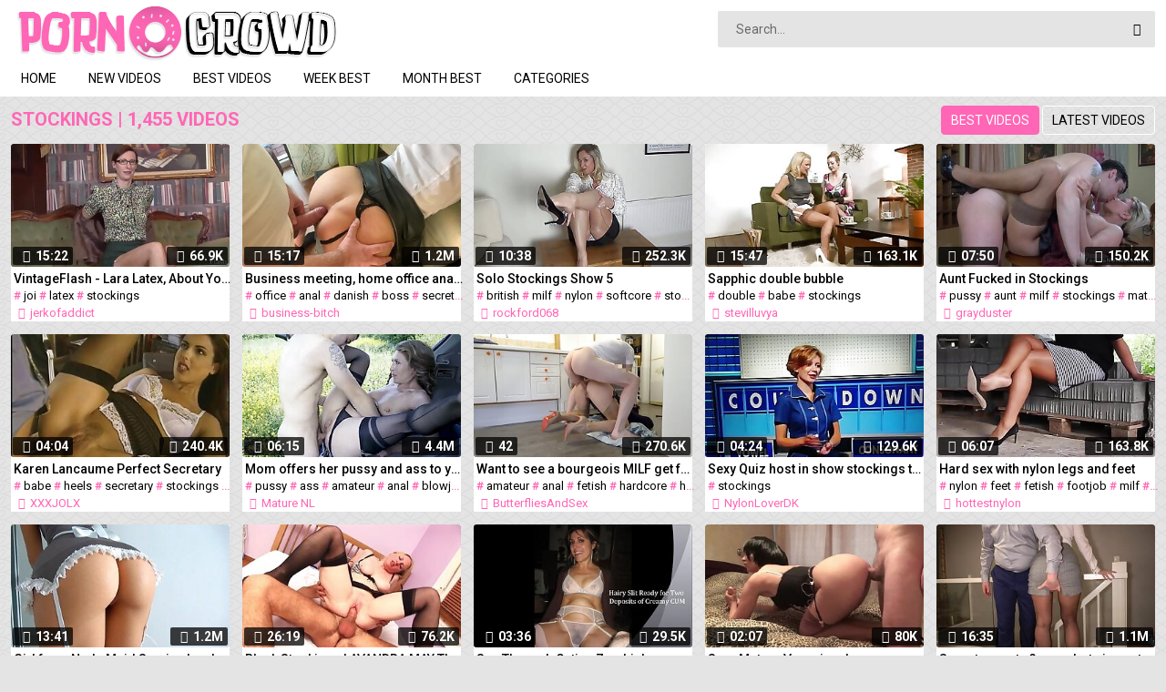

--- FILE ---
content_type: text/html; charset=UTF-8
request_url: http://pornocrowd.com/362/stockings/
body_size: 16194
content:
<!DOCTYPE html>
<html lang="en">
<head>
    <meta http-equiv="Content-Type" content="text/html; charset=utf-8" />
    <title>Stockings : 1,455 videos. Page 1</title>
    <meta name="description" content="All about Stockings. Page updates daily!" />
    <meta name="keywords" content="" />
	<meta name="RATING" content="RTA-5042-1996-1400-1577-RTA" />
    <meta name="viewport" content="width=device-width, initial-scale=1.0">
    <link rel="shortcut icon" href="/favicon.ico">
	<link rel="canonical" href="https://www.pornocrowd.com/362/stockings/">
	<link rel="next" href="/362/stockings/2" />
	<link rel="stylesheet" href="/css/main.css">
		<base target="_blank">
<script type="text/javascript" src="//ajax.googleapis.com/ajax/libs/jquery/1.11.0/jquery.min.js"></script>
<script type="text/javascript" src="//www.pornocrowd.com/tube.js"></script>
</head>
<body>
	<div class="wrapper">
		<header class="header">
			<div class="container"><a href="#" class="nav-toggle"><i class="icon-menu"></i></a><a href="#" class="search-toggle"><i class="icon-search"></i></a>
				<div class="clearfix"><a target=_self class="logo" href="/"><img src="//www.pornocrowd.com/images/logo.png"></a></div>
				<div class="search">
					<form action="/search" method="POST" target="_self">
						<input type="text" name="search" class="input-search" placeholder="Search..." value=""/>
						<button type="submit" class="btn-search"><i class="icon-search"></i>
						</button>
					</form>
				</div>
			</div>
		</header>
		<nav class="nav">
			<div class="container">
				<ul class="nav-main">
					<li><a target=_self class="btn-default" href="/">Home</a></li>
					<li><a target=_self class="btn-default" href="/new/">New videos</a></li>					<li><a target=_self class="btn-default" href="/best/">Best videos</a></li>					<li><a target=_self class="btn-default" href="/week/">Week best</a></li>					<li><a target=_self class="btn-default" href="/month/">Month best</a></li>										<li><a target=_self class="btn-default" href="/en/categories">Categories</a></li>									</ul>
				<ul class="nav-user" style="max-height: 32px;">
					<li><!-- share buttons --></li>
				</ul>
			</div>
		</nav>
		<div class="container">
			<div class="title">
				<h1>Stockings | 1,455 videos</h1>
				
                <ul class="sort">
                    <li><a target=_self href="/362/stockings/" class="btn-default active">Best videos</a></li>
                    <li><a target=_self href="/362/stockings/archive" class="btn-default">Latest videos</a></li>
                </ul>
				
			</div>
			<div class="thumbs">
		
	
	<div class="th">
	<div class="th-image">
	<a href="/video/vintageflash---lara-latex-about-your-stocking-obsession-3vnQ" title="VintageFlash - Lara Latex, About Your Stocking Obsession…"><img class="lazy" src="/t.png" data-tn="3vnQ" alt="VintageFlash - Lara Latex, About Your Stocking Obsession…"><span class="th-duration"><i class="icon-clock"></i>15:22</span><span class="th-views"><i class="icon-eye"></i>66.9K</span></a>
	</div><a class="th-description" href="/video/vintageflash---lara-latex-about-your-stocking-obsession-3vnQ" title="VintageFlash - Lara Latex, About Your Stocking Obsession…">VintageFlash - Lara Latex, About Your Stocking Obsession…</a><div class="th-tags"># <a href="/259/joi/">joi</a> # <a href="/7/latex/">latex</a> # <a href="/362/stockings/">stockings</a></div>
<span class="th-uploader"><i class="icon-user"></i>jerkofaddict</span>
</div>
	<div class="th">
	<div class="th-image">
	<a href="/video/business-meeting-home-office-anal-fuck---business-bitch-5FFt" title="business meeting, home office anal fuck - business-bitch"><img class="lazy" src="/t.png" data-tn="5FFt" alt="business meeting, home office anal fuck - business-bitch"><span class="th-duration"><i class="icon-clock"></i>15:17</span><span class="th-views"><i class="icon-eye"></i>1.2M</span></a>
	</div><a class="th-description" href="/video/business-meeting-home-office-anal-fuck---business-bitch-5FFt" title="business meeting, home office anal fuck - business-bitch">Business meeting, home office anal fuck - business-bitch</a><div class="th-tags"># <a href="/35/office/">office</a> # <a href="/78/anal/">anal</a> # <a href="/183/danish/">danish</a> # <a href="/146/boss/">boss</a> # <a href="/116/secretary/">secretary</a> # <a href="/110/heels/">heels</a> # <a href="/362/stockings/">stockings</a> # <a href="/266/leather/">leather</a></div>
<span class="th-uploader"><i class="icon-user"></i>business-bitch</span>
</div>
	<div class="th">
	<div class="th-image">
	<a href="/video/solo-stockings-show-5-s3oR" title="Solo Stockings Show 5"><img class="lazy" src="/t.png" data-tn="s3oR" alt="Solo Stockings Show 5"><span class="th-duration"><i class="icon-clock"></i>10:38</span><span class="th-views"><i class="icon-eye"></i>252.3K</span></a>
	</div><a class="th-description" href="/video/solo-stockings-show-5-s3oR" title="Solo Stockings Show 5">Solo Stockings Show 5</a><div class="th-tags"># <a href="/151/british/">british</a> # <a href="/49/milf/">milf</a> # <a href="/119/nylon/">nylon</a> # <a href="/344/softcore/">softcore</a> # <a href="/362/stockings/">stockings</a> # <a href="/346/solo/">solo</a></div>
<span class="th-uploader"><i class="icon-user"></i>rockford068</span>
</div>
	<div class="th">
	<div class="th-image">
	<a href="/video/sapphic-double-bubble-gS0O" title="Sapphic double bubble"><img class="lazy" src="/t.png" data-tn="gS0O" alt="Sapphic double bubble"><span class="th-duration"><i class="icon-clock"></i>15:47</span><span class="th-views"><i class="icon-eye"></i>163.1K</span></a>
	</div><a class="th-description" href="/video/sapphic-double-bubble-gS0O" title="Sapphic double bubble">Sapphic double bubble</a><div class="th-tags"># <a href="/192/double/">double</a> # <a href="/131/babe/">babe</a> # <a href="/362/stockings/">stockings</a></div>
<span class="th-uploader"><i class="icon-user"></i>stevilluvya</span>
</div>
	<div class="th">
	<div class="th-image">
	<a href="/video/aunt-fucked-in-stockings-kCES" title="Aunt Fucked in Stockings"><img class="lazy" src="/t.png" data-tn="kCES" alt="Aunt Fucked in Stockings"><span class="th-duration"><i class="icon-clock"></i>07:50</span><span class="th-views"><i class="icon-eye"></i>150.2K</span></a>
	</div><a class="th-description" href="/video/aunt-fucked-in-stockings-kCES" title="Aunt Fucked in Stockings">Aunt Fucked in Stockings</a><div class="th-tags"># <a href="/314/pussy/">pussy</a> # <a href="/36/aunt/">aunt</a> # <a href="/49/milf/">milf</a> # <a href="/362/stockings/">stockings</a> # <a href="/13/mature/">mature</a> # <a href="/119/nylon/">nylon</a></div>
<span class="th-uploader"><i class="icon-user"></i>grayduster</span>
</div>
	<div class="th">
	<div class="th-image">
	<a href="/video/karen-lancaume-perfect-secretary-QKsJ" title="Karen Lancaume Perfect Secretary"><img class="lazy" src="/t.png" data-tn="QKsJ" alt="Karen Lancaume Perfect Secretary"><span class="th-duration"><i class="icon-clock"></i>04:04</span><span class="th-views"><i class="icon-eye"></i>240.4K</span></a>
	</div><a class="th-description" href="/video/karen-lancaume-perfect-secretary-QKsJ" title="Karen Lancaume Perfect Secretary">Karen Lancaume Perfect Secretary</a><div class="th-tags"># <a href="/131/babe/">babe</a> # <a href="/110/heels/">heels</a> # <a href="/116/secretary/">secretary</a> # <a href="/362/stockings/">stockings</a> # <a href="/52/vintage/">vintage</a></div>
<span class="th-uploader"><i class="icon-user"></i>XXXJOLX</span>
</div>
	<div class="th">
	<div class="th-image">
	<a href="/video/mom-offers-her-pussy-and-ass-to-young-driver-KOQ2" title="Mom offers her pussy and ass to young driver"><img class="lazy" src="/t.png" data-tn="KOQ2" alt="Mom offers her pussy and ass to young driver"><span class="th-duration"><i class="icon-clock"></i>06:15</span><span class="th-views"><i class="icon-eye"></i>4.4M</span></a>
	</div><a class="th-description" href="/video/mom-offers-her-pussy-and-ass-to-young-driver-KOQ2" title="Mom offers her pussy and ass to young driver">Mom offers her pussy and ass to young driver</a><div class="th-tags"># <a href="/314/pussy/">pussy</a> # <a href="/58/ass/">ass</a> # <a href="/118/amateur/">amateur</a> # <a href="/78/anal/">anal</a> # <a href="/54/blowjob/">blowjob</a> # <a href="/63/cougar/">cougar</a> # <a href="/49/milf/">milf</a> # <a href="/13/mature/">mature</a></div>
<span class="th-uploader"><i class="icon-user"></i>Mature NL</span>
</div>
	<div class="th">
	<div class="th-image">
	<a href="/video/want-to-see-a-bourgeois-milf-get-fucked-hard-OGO3" title="Want to see a bourgeois MILF get fucked hard?"><img class="lazy" src="/t.png" data-tn="OGO3" alt="Want to see a bourgeois MILF get fucked hard?"><span class="th-duration"><i class="icon-clock"></i>42</span><span class="th-views"><i class="icon-eye"></i>270.6K</span></a>
	</div><a class="th-description" href="/video/want-to-see-a-bourgeois-milf-get-fucked-hard-OGO3" title="Want to see a bourgeois MILF get fucked hard?">Want to see a bourgeois MILF get fucked hard?</a><div class="th-tags"># <a href="/118/amateur/">amateur</a> # <a href="/78/anal/">anal</a> # <a href="/61/fetish/">fetish</a> # <a href="/240/hardcore/">hardcore</a> # <a href="/110/heels/">heels</a> # <a href="/49/milf/">milf</a> # <a href="/116/secretary/">secretary</a> # <a href="/362/stockings/">stockings</a></div>
<span class="th-uploader"><i class="icon-user"></i>ButterfliesAndSex</span>
</div>
	<div class="th">
	<div class="th-image">
	<a href="/video/sexy-quiz-host-in-show-stockings-top-NYvC" title="Sexy Quiz host in show stockings top"><img class="lazy" src="/t.png" data-tn="NYvC" alt="Sexy Quiz host in show stockings top"><span class="th-duration"><i class="icon-clock"></i>04:24</span><span class="th-views"><i class="icon-eye"></i>129.6K</span></a>
	</div><a class="th-description" href="/video/sexy-quiz-host-in-show-stockings-top-NYvC" title="Sexy Quiz host in show stockings top">Sexy Quiz host in show stockings top</a><div class="th-tags"># <a href="/362/stockings/">stockings</a></div>
<span class="th-uploader"><i class="icon-user"></i>NylonLoverDK</span>
</div>
	<div class="th">
	<div class="th-image">
	<a href="/video/hard-sex-with-nylon-legs-and-feet-Vsu6" title="Hard sex with nylon legs and feet"><img class="lazy" src="/t.png" data-tn="Vsu6" alt="Hard sex with nylon legs and feet"><span class="th-duration"><i class="icon-clock"></i>06:07</span><span class="th-views"><i class="icon-eye"></i>163.8K</span></a>
	</div><a class="th-description" href="/video/hard-sex-with-nylon-legs-and-feet-Vsu6" title="Hard sex with nylon legs and feet">Hard sex with nylon legs and feet</a><div class="th-tags"># <a href="/119/nylon/">nylon</a> # <a href="/211/feet/">feet</a> # <a href="/61/fetish/">fetish</a> # <a href="/24/footjob/">footjob</a> # <a href="/49/milf/">milf</a> # <a href="/362/stockings/">stockings</a></div>
<span class="th-uploader"><i class="icon-user"></i>hottestnylon</span>
</div>
	<div class="th">
	<div class="th-image">
	<a href="/video/girl-from-nude-maid-service-has-been-fucked-hard-with-deepthroat-bb4v" title="Girl from Nude Maid Service has been Fucked Hard with Deepthroat"><img class="lazy" src="/t.png" data-tn="bb4v" alt="Girl from Nude Maid Service has been Fucked Hard with Deepthroat"><span class="th-duration"><i class="icon-clock"></i>13:41</span><span class="th-views"><i class="icon-eye"></i>1.2M</span></a>
	</div><a class="th-description" href="/video/girl-from-nude-maid-service-has-been-fucked-hard-with-deepthroat-bb4v" title="Girl from Nude Maid Service has been Fucked Hard with Deepthroat">Girl from Nude Maid Service has been Fucked Hard with Deepthroat</a><div class="th-tags"># <a href="/33/big-ass/">big ass</a> # <a href="/58/ass/">ass</a> # <a href="/94/cumshot/">cumshot</a> # <a href="/240/hardcore/">hardcore</a> # <a href="/101/maid/">maid</a> # <a href="/362/stockings/">stockings</a> # <a href="/86/teen/">teen</a> # <a href="/121/18/">18</a></div>
<span class="th-uploader"><i class="icon-user"></i>Carry_Light</span>
</div>
	<div class="th">
	<div class="th-image">
	<a href="/video/black-stockings-lavandra-may-threesome-dp-dFx7" title="Black Stockings LAVANDRA MAY Threesome DP"><img class="lazy" src="/t.png" data-tn="dFx7" alt="Black Stockings LAVANDRA MAY Threesome DP"><span class="th-duration"><i class="icon-clock"></i>26:19</span><span class="th-views"><i class="icon-eye"></i>76.2K</span></a>
	</div><a class="th-description" href="/video/black-stockings-lavandra-may-threesome-dp-dFx7" title="Black Stockings LAVANDRA MAY Threesome DP">Black Stockings LAVANDRA MAY Threesome DP</a><div class="th-tags"># <a href="/70/threesome/">threesome</a> # <a href="/20/black/">black</a> # <a href="/81/group/">group</a> # <a href="/64/orgy/">orgy</a> # <a href="/362/stockings/">stockings</a></div>
<span class="th-uploader"><i class="icon-user"></i>Denver1980</span>
</div>
	<div class="th">
	<div class="th-image">
	<a href="/video/see-through-cuties-7---which-one-would-you-fuck-bXMP" title="See Through Cuties 7 - which one would you FUCK"><img class="lazy" src="/t.png" data-tn="bXMP" alt="See Through Cuties 7 - which one would you FUCK"><span class="th-duration"><i class="icon-clock"></i>03:36</span><span class="th-views"><i class="icon-eye"></i>29.5K</span></a>
	</div><a class="th-description" href="/video/see-through-cuties-7---which-one-would-you-fuck-bXMP" title="See Through Cuties 7 - which one would you FUCK">See Through Cuties 7 - which one would you FUCK</a><div class="th-tags"># <a href="/314/pussy/">pussy</a> # <a href="/121/18/">18</a> # <a href="/44/beauty/">beauty</a> # <a href="/10/big-tits/">big tits</a> # <a href="/178/cum-on-pussy/">cum on pussy</a> # <a href="/362/stockings/">stockings</a> # <a href="/382/thick/">thick</a></div>
<span class="th-uploader"><i class="icon-user"></i>coster2018</span>
</div>
	<div class="th">
	<div class="th-image">
	<a href="/video/sexy-mature-veronica-doggy-5aM1" title="Sexy Mature Veronica doggy"><img class="lazy" src="/t.png" data-tn="5aM1" alt="Sexy Mature Veronica doggy"><span class="th-duration"><i class="icon-clock"></i>02:07</span><span class="th-views"><i class="icon-eye"></i>80K</span></a>
	</div><a class="th-description" href="/video/sexy-mature-veronica-doggy-5aM1" title="Sexy Mature Veronica doggy">Sexy Mature Veronica doggy</a><div class="th-tags"># <a href="/33/big-ass/">big ass</a> # <a href="/58/ass/">ass</a> # <a href="/13/mature/">mature</a> # <a href="/49/milf/">milf</a> # <a href="/314/pussy/">pussy</a> # <a href="/362/stockings/">stockings</a></div>
<span class="th-uploader"><i class="icon-user"></i>veronicacandy</span>
</div>
	<div class="th">
	<div class="th-image">
	<a href="/video/secretary-gets-3-cumshots-in-pantyhose-business-bitch-4kNz" title="secretary gets 3 cumshots in pantyhose, business-bitch"><img class="lazy" src="/t.png" data-tn="4kNz" alt="secretary gets 3 cumshots in pantyhose, business-bitch"><span class="th-duration"><i class="icon-clock"></i>16:35</span><span class="th-views"><i class="icon-eye"></i>1.1M</span></a>
	</div><a class="th-description" href="/video/secretary-gets-3-cumshots-in-pantyhose-business-bitch-4kNz" title="secretary gets 3 cumshots in pantyhose, business-bitch">Secretary gets 3 cumshots in pantyhose, business-bitch</a><div class="th-tags"># <a href="/116/secretary/">secretary</a> # <a href="/9/pantyhose/">pantyhose</a> # <a href="/183/danish/">danish</a> # <a href="/33/big-ass/">big ass</a> # <a href="/58/ass/">ass</a> # <a href="/100/homemade/">homemade</a> # <a href="/94/cumshot/">cumshot</a> # <a href="/99/swallow/">swallow</a></div>
<span class="th-uploader"><i class="icon-user"></i>business-bitch</span>
</div>
	<div class="th">
	<div class="th-image">
	<a href="/video/brunette-fucking-in-sheer-black-stockings-Y5EH" title="Brunette fucking in sheer black stockings"><img class="lazy" src="/t.png" data-tn="Y5EH" alt="Brunette fucking in sheer black stockings"><span class="th-duration"><i class="icon-clock"></i>06:06</span><span class="th-views"><i class="icon-eye"></i>197.4K</span></a>
	</div><a class="th-description" href="/video/brunette-fucking-in-sheer-black-stockings-Y5EH" title="Brunette fucking in sheer black stockings">Brunette fucking in sheer black stockings</a><div class="th-tags"># <a href="/20/black/">black</a> # <a href="/362/stockings/">stockings</a></div>
<span class="th-uploader"><i class="icon-user"></i>Lingerie Videos Channel</span>
</div>
	<div class="th">
	<div class="th-image">
	<a href="/video/french-mature-milf-in-stockings-fucks-a-guy-_JOU" title="French mature milf in stockings fucks a guy"><img class="lazy" src="/t.png" data-tn="_JOU" alt="French mature milf in stockings fucks a guy"><span class="th-duration"><i class="icon-clock"></i>19:17</span><span class="th-views"><i class="icon-eye"></i>2.3M</span></a>
	</div><a class="th-description" href="/video/french-mature-milf-in-stockings-fucks-a-guy-_JOU" title="French mature milf in stockings fucks a guy">French mature milf in stockings fucks a guy</a><div class="th-tags"># <a href="/13/mature/">mature</a> # <a href="/275/mature-anal/">mature anal</a> # <a href="/49/milf/">milf</a> # <a href="/362/stockings/">stockings</a> # <a href="/221/french/">french</a> # <a href="/78/anal/">anal</a> # <a href="/22/lingerie/">lingerie</a></div>
<span class="th-uploader"><i class="icon-user"></i>hamsterddd</span>
</div>
	<div class="th">
	<div class="th-image">
	<a href="/video/teen-innocence---selene-sduX" title="Teen Innocence - Selene"><img class="lazy" src="/t.png" data-tn="sduX" alt="Teen Innocence - Selene"><span class="th-duration"><i class="icon-clock"></i>06:16</span><span class="th-views"><i class="icon-eye"></i>321.8K</span></a>
	</div><a class="th-description" href="/video/teen-innocence---selene-sduX" title="Teen Innocence - Selene">Teen Innocence - Selene</a><div class="th-tags"># <a href="/41/hairy/">hairy</a> # <a href="/362/stockings/">stockings</a> # <a href="/86/teen/">teen</a> # <a href="/121/18/">18</a> # <a href="/251/innocent/">innocent</a></div>
<span class="th-uploader"><i class="icon-user"></i>The Life Erotic</span>
</div>
	<div class="th">
	<div class="th-image">
	<a href="/video/true-airline-vip-best-orgy-hostess-sex-nylon-stockings-fuck-2JpT" title="True AIRLINE VIP BEST Orgy Hostess SeX! Nylon Stockings FUCK"><img class="lazy" src="/t.png" data-tn="2JpT" alt="True AIRLINE VIP BEST Orgy Hostess SeX! Nylon Stockings FUCK"><span class="th-duration"><i class="icon-clock"></i>26:56</span><span class="th-views"><i class="icon-eye"></i>196.7K</span></a>
	</div><a class="th-description" href="/video/true-airline-vip-best-orgy-hostess-sex-nylon-stockings-fuck-2JpT" title="True AIRLINE VIP BEST Orgy Hostess SeX! Nylon Stockings FUCK">True AIRLINE VIP BEST Orgy Hostess SeX! Nylon Stockings FUCK</a><div class="th-tags"># <a href="/94/cumshot/">cumshot</a> # <a href="/110/heels/">heels</a> # <a href="/22/lingerie/">lingerie</a> # <a href="/119/nylon/">nylon</a> # <a href="/290/orgasm/">orgasm</a> # <a href="/64/orgy/">orgy</a> # <a href="/362/stockings/">stockings</a> # <a href="/86/teen/">teen</a></div>
<span class="th-uploader"><i class="icon-user"></i>2000byqeneh</span>
</div>
	<div class="th">
	<div class="th-image">
	<a href="/video/huge-tits-bbw-bitch-anna-katz-swallows-cum-ySbN" title="Huge tits BBW bitch Anna Katz swallows cum"><img class="lazy" src="/t.png" data-tn="ySbN" alt="Huge tits BBW bitch Anna Katz swallows cum"><span class="th-duration"><i class="icon-clock"></i>20:09</span><span class="th-views"><i class="icon-eye"></i>475.8K</span></a>
	</div><a class="th-description" href="/video/huge-tits-bbw-bitch-anna-katz-swallows-cum-ySbN" title="Huge tits BBW bitch Anna Katz swallows cum">Huge tits BBW bitch Anna Katz swallows cum</a><div class="th-tags"># <a href="/177/cum-in-mouth/">cum in mouth</a> # <a href="/48/bbw/">bbw</a> # <a href="/10/big-tits/">big tits</a> # <a href="/33/big-ass/">big ass</a> # <a href="/58/ass/">ass</a> # <a href="/14/natural/">natural</a> # <a href="/110/heels/">heels</a> # <a href="/49/milf/">milf</a></div>
<span class="th-uploader"><i class="icon-user"></i>Melon Juggler</span>
</div>
	<div class="th">
	<div class="th-image">
	<a href="/video/missax---come-back-home-EAZa" title="MissaX - Come Back Home"><img class="lazy" src="/t.png" data-tn="EAZa" alt="MissaX - Come Back Home"><span class="th-duration"><i class="icon-clock"></i>08:13</span><span class="th-views"><i class="icon-eye"></i>651.9K</span></a>
	</div><a class="th-description" href="/video/missax---come-back-home-EAZa" title="MissaX - Come Back Home">MissaX - Come Back Home</a><div class="th-tags"># <a href="/54/blowjob/">blowjob</a> # <a href="/94/cumshot/">cumshot</a> # <a href="/314/pussy/">pussy</a> # <a href="/214/fingering/">fingering</a> # <a href="/49/milf/">milf</a> # <a href="/72/redhead/">redhead</a> # <a href="/10/big-tits/">big tits</a> # <a href="/114/cheating/">cheating</a></div>
<span class="th-uploader"><i class="icon-user"></i>Missax</span>
</div>
	<div class="th">
	<div class="th-image">
	<a href="/video/british-milf-secretary-gets-fucked-and-cum-in-mouth-at-work-yRDM" title="British MILF Secretary gets fucked and cum in mouth at work"><img class="lazy" src="/t.png" data-tn="yRDM" alt="British MILF Secretary gets fucked and cum in mouth at work"><span class="th-duration"><i class="icon-clock"></i>22:35</span><span class="th-views"><i class="icon-eye"></i>492.9K</span></a>
	</div><a class="th-description" href="/video/british-milf-secretary-gets-fucked-and-cum-in-mouth-at-work-yRDM" title="British MILF Secretary gets fucked and cum in mouth at work">British MILF Secretary gets fucked and cum in mouth at work</a><div class="th-tags"># <a href="/177/cum-in-mouth/">cum in mouth</a> # <a href="/151/british/">british</a> # <a href="/48/bbw/">bbw</a> # <a href="/33/big-ass/">big ass</a> # <a href="/10/big-tits/">big tits</a> # <a href="/58/ass/">ass</a> # <a href="/14/natural/">natural</a> # <a href="/110/heels/">heels</a></div>
<span class="th-uploader"><i class="icon-user"></i>Melon Juggler</span>
</div>
	<div class="th">
	<div class="th-image">
	<a href="/video/step-mom-mature-housewife-in-stockings-squirting-after-blowjob-aPan" title="STEP MOM Mature Housewife in stockings squirting after blowjob"><img class="lazy" src="/t.png" data-tn="aPan" alt="STEP MOM Mature Housewife in stockings squirting after blowjob"><span class="th-duration"><i class="icon-clock"></i>12:15</span><span class="th-views"><i class="icon-eye"></i>3.2M</span></a>
	</div><a class="th-description" href="/video/step-mom-mature-housewife-in-stockings-squirting-after-blowjob-aPan" title="STEP MOM Mature Housewife in stockings squirting after blowjob">STEP MOM Mature Housewife in stockings squirting after blowjob</a><div class="th-tags"># <a href="/362/stockings/">stockings</a> # <a href="/54/blowjob/">blowjob</a> # <a href="/49/milf/">milf</a> # <a href="/13/mature/">mature</a> # <a href="/17/mom/">mom</a> # <a href="/12/housewife/">housewife</a></div>
<span class="th-uploader"><i class="icon-user"></i>Sexy Hub</span>
</div>
	<div class="th">
	<div class="th-image">
	<a href="/video/the-promotion-oJ6Y" title="The Promotion"><img class="lazy" src="/t.png" data-tn="oJ6Y" alt="The Promotion"><span class="th-duration"><i class="icon-clock"></i>04:06</span><span class="th-views"><i class="icon-eye"></i>282.1K</span></a>
	</div><a class="th-description" href="/video/the-promotion-oJ6Y" title="The Promotion">The Promotion</a><div class="th-tags"># <a href="/240/hardcore/">hardcore</a> # <a href="/362/stockings/">stockings</a> # <a href="/146/boss/">boss</a></div>
<span class="th-uploader"><i class="icon-user"></i>watcher227</span>
</div>
	<div class="th">
	<div class="th-image">
	<a href="/video/mature-busty-milf-caroline-jRIm" title="Mature Busty Milf Caroline"><img class="lazy" src="/t.png" data-tn="jRIm" alt="Mature Busty Milf Caroline"><span class="th-duration"><i class="icon-clock"></i>09:50</span><span class="th-views"><i class="icon-eye"></i>705.2K</span></a>
	</div><a class="th-description" href="/video/mature-busty-milf-caroline-jRIm" title="Mature Busty Milf Caroline">Mature Busty Milf Caroline</a><div class="th-tags"># <a href="/151/british/">british</a> # <a href="/13/mature/">mature</a> # <a href="/362/stockings/">stockings</a> # <a href="/49/milf/">milf</a></div>
<span class="th-uploader"><i class="icon-user"></i>Stocking Aces</span>
</div>
	<div class="th">
	<div class="th-image">
	<a href="/video/mature-japanese-female-teacher-gets-fucked-by-some-lucky-students-54uM" title="Mature Japanese female teacher gets fucked by some lucky students"><img class="lazy" src="/t.png" data-tn="54uM" alt="Mature Japanese female teacher gets fucked by some lucky students"><span class="th-duration"><i class="icon-clock"></i>59:23</span><span class="th-views"><i class="icon-eye"></i>52.3K</span></a>
	</div><a class="th-description" href="/video/mature-japanese-female-teacher-gets-fucked-by-some-lucky-students-54uM" title="Mature Japanese female teacher gets fucked by some lucky students">Mature Japanese female teacher gets fucked by some lucky students</a><div class="th-tags"># <a href="/59/teacher/">teacher</a> # <a href="/80/japanese/">japanese</a> # <a href="/120/asian/">asian</a> # <a href="/175/creampie/">creampie</a> # <a href="/94/cumshot/">cumshot</a> # <a href="/314/pussy/">pussy</a> # <a href="/214/fingering/">fingering</a> # <a href="/81/group/">group</a></div>
<span class="th-uploader"><i class="icon-user"></i>Lets go dirty</span>
</div>
	<div class="th">
	<div class="th-image">
	<a href="/video/auntjudys---sexy-55yo-mature-amateur-diana-in-stockings--red-panties-zVGN" title="AuntJudys - Sexy 55yo Mature Amateur Diana in Stockings & Red Panties"><img class="lazy" src="/t.png" data-tn="zVGN" alt="AuntJudys - Sexy 55yo Mature Amateur Diana in Stockings & Red Panties"><span class="th-duration"><i class="icon-clock"></i>20:18</span><span class="th-views"><i class="icon-eye"></i>404.8K</span></a>
	</div><a class="th-description" href="/video/auntjudys---sexy-55yo-mature-amateur-diana-in-stockings--red-panties-zVGN" title="AuntJudys - Sexy 55yo Mature Amateur Diana in Stockings & Red Panties">AuntJudys - Sexy 55yo Mature Amateur Diana in Stockings & Red Panties</a><div class="th-tags"># <a href="/118/amateur/">amateur</a> # <a href="/33/big-ass/">big ass</a> # <a href="/58/ass/">ass</a> # <a href="/19/blonde/">blonde</a> # <a href="/22/lingerie/">lingerie</a> # <a href="/49/milf/">milf</a> # <a href="/13/mature/">mature</a> # <a href="/362/stockings/">stockings</a></div>
<span class="th-uploader"><i class="icon-user"></i>Aunt Judy's</span>
</div>
	<div class="th">
	<div class="th-image">
	<a href="/video/teacher-in-stockings-and-heels-gives-thigh-job-and-cums-in-her-panties-CnFQ" title="Teacher in stockings and heels gives thigh job and cums in her panties"><img class="lazy" src="/t.png" data-tn="CnFQ" alt="Teacher in stockings and heels gives thigh job and cums in her panties"><span class="th-duration"><i class="icon-clock"></i>10:27</span><span class="th-views"><i class="icon-eye"></i>169.8K</span></a>
	</div><a class="th-description" href="/video/teacher-in-stockings-and-heels-gives-thigh-job-and-cums-in-her-panties-CnFQ" title="Teacher in stockings and heels gives thigh job and cums in her panties">Teacher in stockings and heels gives thigh job and cums in her panties</a><div class="th-tags"># <a href="/362/stockings/">stockings</a> # <a href="/110/heels/">heels</a> # <a href="/292/panties/">panties</a> # <a href="/314/pussy/">pussy</a> # <a href="/145/boots/">boots</a> # <a href="/94/cumshot/">cumshot</a> # <a href="/296/pawg/">pawg</a> # <a href="/59/teacher/">teacher</a></div>
<span class="th-uploader"><i class="icon-user"></i>Alina_Rose</span>
</div>
	<div class="th">
	<div class="th-image">
	<a href="/video/auntjudys---60yo-texas-gilf-marie-is-your-new-secretary-GyUG" title="AuntJudys - 60yo Texas GILF Marie is your new Secretary"><img class="lazy" src="/t.png" data-tn="GyUG" alt="AuntJudys - 60yo Texas GILF Marie is your new Secretary"><span class="th-duration"><i class="icon-clock"></i>20:13</span><span class="th-views"><i class="icon-eye"></i>353K</span></a>
	</div><a class="th-description" href="/video/auntjudys---60yo-texas-gilf-marie-is-your-new-secretary-GyUG" title="AuntJudys - 60yo Texas GILF Marie is your new Secretary">AuntJudys - 60yo Texas GILF Marie is your new Secretary</a><div class="th-tags"># <a href="/125/american/">american</a> # <a href="/118/amateur/">amateur</a> # <a href="/10/big-tits/">big tits</a> # <a href="/14/natural/">natural</a> # <a href="/56/granny/">granny</a> # <a href="/13/mature/">mature</a> # <a href="/72/redhead/">redhead</a> # <a href="/88/saggy-tits/">saggy tits</a></div>
<span class="th-uploader"><i class="icon-user"></i>Aunt Judy's</span>
</div>
	<div class="th">
	<div class="th-image">
	<a href="/video/god-fearing-women-whoreing-in-cheap-hotel-aSct" title="God fearing Women Whoreing in Cheap Hotel"><img class="lazy" src="/t.png" data-tn="aSct" alt="God fearing Women Whoreing in Cheap Hotel"><span class="th-duration"><i class="icon-clock"></i>55:13</span><span class="th-views"><i class="icon-eye"></i>426K</span></a>
	</div><a class="th-description" href="/video/god-fearing-women-whoreing-in-cheap-hotel-aSct" title="God fearing Women Whoreing in Cheap Hotel">God fearing Women Whoreing in Cheap Hotel</a><div class="th-tags"># <a href="/13/mature/">mature</a> # <a href="/17/mom/">mom</a> # <a href="/362/stockings/">stockings</a> # <a href="/245/hotel/">hotel</a></div>
<span class="th-uploader"><i class="icon-user"></i>Lupanar_Romanorum</span>
</div>
	<div class="th">
	<div class="th-image">
	<a href="/video/oozing-sex-WnJQ" title="Oozing Sex"><img class="lazy" src="/t.png" data-tn="WnJQ" alt="Oozing Sex"><span class="th-duration"><i class="icon-clock"></i>05:01</span><span class="th-views"><i class="icon-eye"></i>83.6K</span></a>
	</div><a class="th-description" href="/video/oozing-sex-WnJQ" title="Oozing Sex">Oozing Sex</a><div class="th-tags"># <a href="/118/amateur/">amateur</a> # <a href="/10/big-tits/">big tits</a> # <a href="/22/lingerie/">lingerie</a> # <a href="/49/milf/">milf</a> # <a href="/362/stockings/">stockings</a></div>
<span class="th-uploader"><i class="icon-user"></i>samanthalegs</span>
</div>
	<div class="th">
	<div class="th-image">
	<a href="/video/shame4k.-curly-redhead-with-big-tits-sucks-neighbors-cock-El4w" title="SHAME4K. Curly redhead with big tits sucks neighbors cock"><img class="lazy" src="/t.png" data-tn="El4w" alt="SHAME4K. Curly redhead with big tits sucks neighbors cock"><span class="th-duration"><i class="icon-clock"></i>10:12</span><span class="th-views"><i class="icon-eye"></i>1.9M</span></a>
	</div><a class="th-description" href="/video/shame4k.-curly-redhead-with-big-tits-sucks-neighbors-cock-El4w" title="SHAME4K. Curly redhead with big tits sucks neighbors cock">SHAME4K. Curly redhead with big tits sucks neighbors cock</a><div class="th-tags"># <a href="/72/redhead/">redhead</a> # <a href="/10/big-tits/">big tits</a> # <a href="/85/big-cock/">big cock</a> # <a href="/54/blowjob/">blowjob</a> # <a href="/63/cougar/">cougar</a> # <a href="/13/mature/">mature</a> # <a href="/362/stockings/">stockings</a> # <a href="/376/tattoo/">tattoo</a></div>
<span class="th-uploader"><i class="icon-user"></i>Shame4K</span>
</div>
	<div class="th">
	<div class="th-image">
	<a href="/video/agatha-vega-en-anal-UOA2" title="Agatha Vega en Anal"><img class="lazy" src="/t.png" data-tn="UOA2" alt="Agatha Vega en Anal"><span class="th-duration"><i class="icon-clock"></i>12:32</span><span class="th-views"><i class="icon-eye"></i>84K</span></a>
	</div><a class="th-description" href="/video/agatha-vega-en-anal-UOA2" title="Agatha Vega en Anal">Agatha Vega en Anal</a><div class="th-tags"># <a href="/78/anal/">anal</a> # <a href="/54/blowjob/">blowjob</a> # <a href="/22/lingerie/">lingerie</a> # <a href="/9/pantyhose/">pantyhose</a> # <a href="/116/secretary/">secretary</a> # <a href="/362/stockings/">stockings</a></div>
<span class="th-uploader"><i class="icon-user"></i>Tchanz75</span>
</div>
	<div class="th">
	<div class="th-image">
	<a href="/video/fucking-at-50-19-SkHU" title="Fucking At 50 #19"><img class="lazy" src="/t.png" data-tn="SkHU" alt="Fucking At 50 #19"><span class="th-duration"><i class="icon-clock"></i>1:38:59</span><span class="th-views"><i class="icon-eye"></i>282.3K</span></a>
	</div><a class="th-description" href="/video/fucking-at-50-19-SkHU" title="Fucking At 50 #19">Fucking At 50 #19</a><div class="th-tags"># <a href="/10/big-tits/">big tits</a> # <a href="/63/cougar/">cougar</a> # <a href="/56/granny/">granny</a> # <a href="/234/granny-anal/">granny anal</a> # <a href="/49/milf/">milf</a> # <a href="/13/mature/">mature</a> # <a href="/275/mature-anal/">mature anal</a> # <a href="/362/stockings/">stockings</a></div>
<span class="th-uploader"><i class="icon-user"></i>HeatwaveVideo</span>
</div>
	<div class="th">
	<div class="th-image">
	<a href="/video/lelu-love-stockings-missionary-creampie-re1Y" title="Lelu love-stockings missionary creampie"><img class="lazy" src="/t.png" data-tn="re1Y" alt="Lelu love-stockings missionary creampie"><span class="th-duration"><i class="icon-clock"></i>02:04</span><span class="th-views"><i class="icon-eye"></i>597.6K</span></a>
	</div><a class="th-description" href="/video/lelu-love-stockings-missionary-creampie-re1Y" title="Lelu love-stockings missionary creampie">Lelu love-stockings missionary creampie</a><div class="th-tags"># <a href="/362/stockings/">stockings</a> # <a href="/279/missionary/">missionary</a> # <a href="/175/creampie/">creampie</a> # <a href="/118/amateur/">amateur</a> # <a href="/240/hardcore/">hardcore</a> # <a href="/100/homemade/">homemade</a></div>
<span class="th-uploader"><i class="icon-user"></i>Lelu Love</span>
</div>
	<div class="th">
	<div class="th-image">
	<a href="/video/blond-milf-in-silk-stockings-passionate-fucking-pN7a" title="Blond Milf in silk stockings passionate fucking"><img class="lazy" src="/t.png" data-tn="pN7a" alt="Blond Milf in silk stockings passionate fucking"><span class="th-duration"><i class="icon-clock"></i>12:47</span><span class="th-views"><i class="icon-eye"></i>88.6K</span></a>
	</div><a class="th-description" href="/video/blond-milf-in-silk-stockings-passionate-fucking-pN7a" title="Blond Milf in silk stockings passionate fucking">Blond Milf in silk stockings passionate fucking</a><div class="th-tags"># <a href="/362/stockings/">stockings</a> # <a href="/295/passionate/">passionate</a> # <a href="/19/blonde/">blonde</a> # <a href="/49/milf/">milf</a></div>
<span class="th-uploader"><i class="icon-user"></i>sweetp-</span>
</div>
	<div class="th">
	<div class="th-image">
	<a href="/video/fantasymassage-penny-lets-client-in-her-ass-bL98" title="FantasyMassage Penny Lets Client in her Ass"><img class="lazy" src="/t.png" data-tn="bL98" alt="FantasyMassage Penny Lets Client in her Ass"><span class="th-duration"><i class="icon-clock"></i>07:30</span><span class="th-views"><i class="icon-eye"></i>231.4K</span></a>
	</div><a class="th-description" href="/video/fantasymassage-penny-lets-client-in-her-ass-bL98" title="FantasyMassage Penny Lets Client in her Ass">FantasyMassage Penny Lets Client in her Ass</a><div class="th-tags"># <a href="/54/blowjob/">blowjob</a> # <a href="/94/cumshot/">cumshot</a> # <a href="/79/handjob/">handjob</a> # <a href="/93/massage/">massage</a> # <a href="/362/stockings/">stockings</a> # <a href="/58/ass/">ass</a></div>
<span class="th-uploader"><i class="icon-user"></i>Fantasy Massage</span>
</div>
	<div class="th">
	<div class="th-image">
	<a href="/video/big-ass-milf-in-red-satin-pantiess-za1l" title="Big ass milf in red satin pantiess"><img class="lazy" src="/t.png" data-tn="za1l" alt="Big ass milf in red satin pantiess"><span class="th-duration"><i class="icon-clock"></i>03:01</span><span class="th-views"><i class="icon-eye"></i>128K</span></a>
	</div><a class="th-description" href="/video/big-ass-milf-in-red-satin-pantiess-za1l" title="Big ass milf in red satin pantiess">Big ass milf in red satin pantiess</a><div class="th-tags"># <a href="/58/ass/">ass</a> # <a href="/49/milf/">milf</a> # <a href="/62/satin/">satin</a> # <a href="/33/big-ass/">big ass</a> # <a href="/22/lingerie/">lingerie</a> # <a href="/362/stockings/">stockings</a> # <a href="/292/panties/">panties</a></div>
<span class="th-uploader"><i class="icon-user"></i>Aunty Kathy</span>
</div>
	<div class="th">
	<div class="th-image">
	<a href="/video/stepdaughter's-deepthroat-multiple-cumshot-from-stepdaddy-azLp" title="stepdaughter's Deepthroat Multiple Cumshot from Stepdaddy"><img class="lazy" src="/t.png" data-tn="azLp" alt="stepdaughter's Deepthroat Multiple Cumshot from Stepdaddy"><span class="th-duration"><i class="icon-clock"></i>12:36</span><span class="th-views"><i class="icon-eye"></i>789.8K</span></a>
	</div><a class="th-description" href="/video/stepdaughter's-deepthroat-multiple-cumshot-from-stepdaddy-azLp" title="stepdaughter's Deepthroat Multiple Cumshot from Stepdaddy">Stepdaughter's Deepthroat Multiple Cumshot from Stepdaddy</a><div class="th-tags"># <a href="/177/cum-in-mouth/">cum in mouth</a> # <a href="/94/cumshot/">cumshot</a> # <a href="/108/deepthroat/">deepthroat</a> # <a href="/188/dirty-talk/">dirty talk</a> # <a href="/54/blowjob/">blowjob</a> # <a href="/121/18/">18</a> # <a href="/95/russian/">russian</a> # <a href="/362/stockings/">stockings</a></div>
<span class="th-uploader"><i class="icon-user"></i>HotCumChallenge</span>
</div>
	<div class="th">
	<div class="th-image">
	<a href="/video/poor-guy-doesnt-stand-a-chance-c29R" title="Poor guy doesn’t stand a chance!"><img class="lazy" src="/t.png" data-tn="c29R" alt="Poor guy doesn’t stand a chance!"><span class="th-duration"><i class="icon-clock"></i>10:09</span><span class="th-views"><i class="icon-eye"></i>864.7K</span></a>
	</div><a class="th-description" href="/video/poor-guy-doesnt-stand-a-chance-c29R" title="Poor guy doesn’t stand a chance!">Poor guy doesn’t stand a chance!</a><div class="th-tags"># <a href="/54/blowjob/">blowjob</a> # <a href="/13/mature/">mature</a> # <a href="/301/pick-up/">pick up</a> # <a href="/362/stockings/">stockings</a> # <a href="/70/threesome/">threesome</a> # <a href="/314/pussy/">pussy</a> # <a href="/135/bareback/">bareback</a> # <a href="/365/stranger/">stranger</a></div>
<span class="th-uploader"><i class="icon-user"></i>MatureVan</span>
</div>
	<div class="th">
	<div class="th-image">
	<a href="/video/the-commuter-bus-was-packed-to-the-brim-with-office-ladies-in-black-pantyhose-i-couldn't-help-but-get-excited-Vhqg" title="The Commuter Bus was Packed to the Brim with Office Ladies in Black Pantyhose! I Couldn't Help but Get Excited"><img class="lazy" src="/t.png" data-tn="Vhqg" alt="The Commuter Bus was Packed to the Brim with Office Ladies in Black Pantyhose! I Couldn't Help but Get Excited"><span class="th-duration"><i class="icon-clock"></i>50:24</span><span class="th-views"><i class="icon-eye"></i>890.9K</span></a>
	</div><a class="th-description" href="/video/the-commuter-bus-was-packed-to-the-brim-with-office-ladies-in-black-pantyhose-i-couldn't-help-but-get-excited-Vhqg" title="The Commuter Bus was Packed to the Brim with Office Ladies in Black Pantyhose! I Couldn't Help but Get Excited">The Commuter Bus was Packed to the Brim with Office Ladies in Black Pantyhose! I Couldn't Help but Get Excited</a><div class="th-tags"># <a href="/123/69/">69</a> # <a href="/54/blowjob/">blowjob</a> # <a href="/240/hardcore/">hardcore</a> # <a href="/13/mature/">mature</a> # <a href="/20/black/">black</a> # <a href="/154/bus/">bus</a> # <a href="/3/public/">public</a> # <a href="/58/ass/">ass</a></div>
<span class="th-uploader"><i class="icon-user"></i>Raptor LLC</span>
</div>
	<div class="th">
	<div class="th-image">
	<a href="/video/busty-older-floozy-alexandra-silk-rides-a-long-dick-TuLy" title="Busty Older Floozy Alexandra Silk Rides a Long Dick"><img class="lazy" src="/t.png" data-tn="TuLy" alt="Busty Older Floozy Alexandra Silk Rides a Long Dick"><span class="th-duration"><i class="icon-clock"></i>08:05</span><span class="th-views"><i class="icon-eye"></i>29.1K</span></a>
	</div><a class="th-description" href="/video/busty-older-floozy-alexandra-silk-rides-a-long-dick-TuLy" title="Busty Older Floozy Alexandra Silk Rides a Long Dick">Busty Older Floozy Alexandra Silk Rides a Long Dick</a><div class="th-tags"># <a href="/10/big-tits/">big tits</a> # <a href="/362/stockings/">stockings</a> # <a href="/13/mature/">mature</a> # <a href="/314/pussy/">pussy</a></div>
<span class="th-uploader"><i class="icon-user"></i>Golden Slut</span>
</div>
	<div class="th">
	<div class="th-image">
	<a href="/video/it's-a-superb-session-that-you-are-going-to-adore-qnxh" title="It's a superb session that you are going to adore"><img class="lazy" src="/t.png" data-tn="qnxh" alt="It's a superb session that you are going to adore"><span class="th-duration"><i class="icon-clock"></i>15:25</span><span class="th-views"><i class="icon-eye"></i>61.8K</span></a>
	</div><a class="th-description" href="/video/it's-a-superb-session-that-you-are-going-to-adore-qnxh" title="It's a superb session that you are going to adore">It's a superb session that you are going to adore</a><div class="th-tags"># <a href="/125/american/">american</a> # <a href="/85/big-cock/">big cock</a> # <a href="/19/blonde/">blonde</a> # <a href="/97/femdom/">femdom</a> # <a href="/79/handjob/">handjob</a> # <a href="/362/stockings/">stockings</a> # <a href="/376/tattoo/">tattoo</a> # <a href="/70/threesome/">threesome</a></div>
<span class="th-uploader"><i class="icon-user"></i>Alfacontent World</span>
</div>
	<div class="th">
	<div class="th-image">
	<a href="/video/shame4k.-mature-cougar-worked-well-when-she-agreed-LqyP" title="SHAME4K. Mature cougar worked well when she agreed"><img class="lazy" src="/t.png" data-tn="LqyP" alt="SHAME4K. Mature cougar worked well when she agreed"><span class="th-duration"><i class="icon-clock"></i>10:20</span><span class="th-views"><i class="icon-eye"></i>1.4M</span></a>
	</div><a class="th-description" href="/video/shame4k.-mature-cougar-worked-well-when-she-agreed-LqyP" title="SHAME4K. Mature cougar worked well when she agreed">SHAME4K. Mature cougar worked well when she agreed</a><div class="th-tags"># <a href="/63/cougar/">cougar</a> # <a href="/13/mature/">mature</a> # <a href="/54/blowjob/">blowjob</a> # <a href="/95/russian/">russian</a> # <a href="/362/stockings/">stockings</a></div>
<span class="th-uploader"><i class="icon-user"></i>Shame4K</span>
</div>
	<div class="th">
	<div class="th-image">
	<a href="/video/hard-sex-with-a-whore-wife.-light-bdsm-7clW" title="Hard sex with a whore wife. Light BDSM"><img class="lazy" src="/t.png" data-tn="7clW" alt="Hard sex with a whore wife. Light BDSM"><span class="th-duration"><i class="icon-clock"></i>12:05</span><span class="th-views"><i class="icon-eye"></i>229.5K</span></a>
	</div><a class="th-description" href="/video/hard-sex-with-a-whore-wife.-light-bdsm-7clW" title="Hard sex with a whore wife. Light BDSM">Hard sex with a whore wife. Light BDSM</a><div class="th-tags"># <a href="/66/whore/">whore</a> # <a href="/92/wife/">wife</a> # <a href="/118/amateur/">amateur</a> # <a href="/105/bdsm/">bdsm</a> # <a href="/85/big-cock/">big cock</a> # <a href="/10/big-tits/">big tits</a> # <a href="/19/blonde/">blonde</a> # <a href="/28/bondage/">bondage</a></div>
<span class="th-uploader"><i class="icon-user"></i>WhiteFoxy</span>
</div>
	<div class="th">
	<div class="th-image">
	<a href="/video/teasing-in-my-copper-nylons-and-tights-HkmM" title="Teasing in my Copper nylons and tights"><img class="lazy" src="/t.png" data-tn="HkmM" alt="Teasing in my Copper nylons and tights"><span class="th-duration"><i class="icon-clock"></i>03:05</span><span class="th-views"><i class="icon-eye"></i>85.7K</span></a>
	</div><a class="th-description" href="/video/teasing-in-my-copper-nylons-and-tights-HkmM" title="Teasing in my Copper nylons and tights">Teasing in my Copper nylons and tights</a><div class="th-tags"># <a href="/22/lingerie/">lingerie</a> # <a href="/119/nylon/">nylon</a> # <a href="/9/pantyhose/">pantyhose</a> # <a href="/362/stockings/">stockings</a></div>
<span class="th-uploader"><i class="icon-user"></i>fivedenier</span>
</div>
	<div class="th">
	<div class="th-image">
	<a href="/video/horny-secretary-comes-into-the-boss's-office-to-suck-him-mDOl" title="Horny secretary comes into the boss's office to suck him"><img class="lazy" src="/t.png" data-tn="mDOl" alt="Horny secretary comes into the boss's office to suck him"><span class="th-duration"><i class="icon-clock"></i>19:30</span><span class="th-views"><i class="icon-eye"></i>141.2K</span></a>
	</div><a class="th-description" href="/video/horny-secretary-comes-into-the-boss's-office-to-suck-him-mDOl" title="Horny secretary comes into the boss's office to suck him">Horny secretary comes into the boss's office to suck him</a><div class="th-tags"># <a href="/116/secretary/">secretary</a> # <a href="/146/boss/">boss</a> # <a href="/35/office/">office</a> # <a href="/125/american/">american</a> # <a href="/19/blonde/">blonde</a> # <a href="/54/blowjob/">blowjob</a> # <a href="/8/facial/">facial</a> # <a href="/119/nylon/">nylon</a></div>
<span class="th-uploader"><i class="icon-user"></i>Size Matters</span>
</div>
	<div class="th">
	<div class="th-image">
	<a href="/video/just-me-louise---covered-in-cum-Ya4C" title="Just Me Louise - Covered in Cum"><img class="lazy" src="/t.png" data-tn="Ya4C" alt="Just Me Louise - Covered in Cum"><span class="th-duration"><i class="icon-clock"></i>06:28</span><span class="th-views"><i class="icon-eye"></i>539.9K</span></a>
	</div><a class="th-description" href="/video/just-me-louise---covered-in-cum-Ya4C" title="Just Me Louise - Covered in Cum">Just Me Louise - Covered in Cum</a><div class="th-tags"># <a href="/151/british/">british</a> # <a href="/118/amateur/">amateur</a> # <a href="/189/dogging/">dogging</a> # <a href="/111/outdoor/">outdoor</a> # <a href="/9/pantyhose/">pantyhose</a> # <a href="/3/public/">public</a> # <a href="/362/stockings/">stockings</a> # <a href="/49/milf/">milf</a></div>
<span class="th-uploader"><i class="icon-user"></i>Movies by Louise</span>
</div>
	<div class="th">
	<div class="th-image">
	<a href="/video/daddy--what-are-you-doing-to-my-babysitter-iGA1" title="DADDY !! What are you doing to my BabySitter??"><img class="lazy" src="/t.png" data-tn="iGA1" alt="DADDY !! What are you doing to my BabySitter??"><span class="th-duration"><i class="icon-clock"></i>13:07</span><span class="th-views"><i class="icon-eye"></i>1.3M</span></a>
	</div><a class="th-description" href="/video/daddy--what-are-you-doing-to-my-babysitter-iGA1" title="DADDY !! What are you doing to my BabySitter??">DADDY !! What are you doing to my BabySitter??</a><div class="th-tags"># <a href="/80/japanese/">japanese</a> # <a href="/120/asian/">asian</a> # <a href="/10/big-tits/">big tits</a> # <a href="/14/natural/">natural</a> # <a href="/169/college/">college</a> # <a href="/22/lingerie/">lingerie</a> # <a href="/314/pussy/">pussy</a> # <a href="/362/stockings/">stockings</a></div>
<span class="th-uploader"><i class="icon-user"></i>Doc_pleasure</span>
</div>
	<div class="th">
	<div class="th-image">
	<a href="/video/stock-holders-meeting-bz6v" title="Stock Holders Meeting"><img class="lazy" src="/t.png" data-tn="bz6v" alt="Stock Holders Meeting"><span class="th-duration"><i class="icon-clock"></i>25:52</span><span class="th-views"><i class="icon-eye"></i>1.1M</span></a>
	</div><a class="th-description" href="/video/stock-holders-meeting-bz6v" title="Stock Holders Meeting">Stock Holders Meeting</a><div class="th-tags"># <a href="/118/amateur/">amateur</a> # <a href="/106/bbc/">bbc</a> # <a href="/175/creampie/">creampie</a> # <a href="/96/interracial/">interracial</a> # <a href="/49/milf/">milf</a> # <a href="/362/stockings/">stockings</a></div>
<span class="th-uploader"><i class="icon-user"></i>Leilani Lei XXX</span>
</div>
	<div class="th">
	<div class="th-image">
	<a href="/video/soho-cinema-EO6f" title="Soho cinema"><img class="lazy" src="/t.png" data-tn="EO6f" alt="Soho cinema"><span class="th-duration"><i class="icon-clock"></i>06:09</span><span class="th-views"><i class="icon-eye"></i>202.6K</span></a>
	</div><a class="th-description" href="/video/soho-cinema-EO6f" title="Soho cinema">Soho cinema</a><div class="th-tags"># <a href="/164/cinema/">cinema</a> # <a href="/85/big-cock/">big cock</a> # <a href="/314/pussy/">pussy</a> # <a href="/362/stockings/">stockings</a></div>
<span class="th-uploader"><i class="icon-user"></i>vandg373</span>
</div>
	<div class="th">
	<div class="th-image">
	<a href="/video/debt4k.-debt-collector-fucks-the-bride-in-white-dress-ooST" title="DEBT4k. Debt collector fucks the bride in white dress"><img class="lazy" src="/t.png" data-tn="ooST" alt="DEBT4k. Debt collector fucks the bride in white dress"><span class="th-duration"><i class="icon-clock"></i>10:09</span><span class="th-views"><i class="icon-eye"></i>158.9K</span></a>
	</div><a class="th-description" href="/video/debt4k.-debt-collector-fucks-the-bride-in-white-dress-ooST" title="DEBT4k. Debt collector fucks the bride in white dress">DEBT4k. Debt collector fucks the bride in white dress</a><div class="th-tags"># <a href="/150/bride/">bride</a> # <a href="/195/dress/">dress</a> # <a href="/74/cuckold/">cuckold</a> # <a href="/92/wife/">wife</a> # <a href="/49/milf/">milf</a> # <a href="/362/stockings/">stockings</a> # <a href="/280/money/">money</a></div>
<span class="th-uploader"><i class="icon-user"></i>DEBT4K</span>
</div>
	<div class="th">
	<div class="th-image">
	<a href="/video/mature-wife-decides-who-she-fucks-p42Q" title="Mature wife decides who she fucks"><img class="lazy" src="/t.png" data-tn="p42Q" alt="Mature wife decides who she fucks"><span class="th-duration"><i class="icon-clock"></i>10:09</span><span class="th-views"><i class="icon-eye"></i>320K</span></a>
	</div><a class="th-description" href="/video/mature-wife-decides-who-she-fucks-p42Q" title="Mature wife decides who she fucks">Mature wife decides who she fucks</a><div class="th-tags"># <a href="/92/wife/">wife</a> # <a href="/85/big-cock/">big cock</a> # <a href="/10/big-tits/">big tits</a> # <a href="/142/bisexual/">bisexual</a> # <a href="/54/blowjob/">blowjob</a> # <a href="/63/cougar/">cougar</a> # <a href="/74/cuckold/">cuckold</a> # <a href="/13/mature/">mature</a></div>
<span class="th-uploader"><i class="icon-user"></i>Cuckoldest</span>
</div>
	<div class="th">
	<div class="th-image">
	<a href="/video/satin-blouse-secretary-in-10-denier-stockings-QHUr" title="Satin blouse secretary in 10 denier stockings"><img class="lazy" src="/t.png" data-tn="QHUr" alt="Satin blouse secretary in 10 denier stockings"><span class="th-duration"><i class="icon-clock"></i>58</span><span class="th-views"><i class="icon-eye"></i>185.2K</span></a>
	</div><a class="th-description" href="/video/satin-blouse-secretary-in-10-denier-stockings-QHUr" title="Satin blouse secretary in 10 denier stockings">Satin blouse secretary in 10 denier stockings</a><div class="th-tags"># <a href="/116/secretary/">secretary</a> # <a href="/362/stockings/">stockings</a> # <a href="/62/satin/">satin</a> # <a href="/92/wife/">wife</a> # <a href="/118/amateur/">amateur</a> # <a href="/54/blowjob/">blowjob</a> # <a href="/100/homemade/">homemade</a> # <a href="/49/milf/">milf</a></div>
<span class="th-uploader"><i class="icon-user"></i>satin_and_glamour</span>
</div>
	<div class="th">
	<div class="th-image">
	<a href="/video/hottie-lili-masturbating-her-pussy-JAXw" title="Hottie Lili Masturbating Her Pussy"><img class="lazy" src="/t.png" data-tn="JAXw" alt="Hottie Lili Masturbating Her Pussy"><span class="th-duration"><i class="icon-clock"></i>06:00</span><span class="th-views"><i class="icon-eye"></i>61.4K</span></a>
	</div><a class="th-description" href="/video/hottie-lili-masturbating-her-pussy-JAXw" title="Hottie Lili Masturbating Her Pussy">Hottie Lili Masturbating Her Pussy</a><div class="th-tags"># <a href="/118/amateur/">amateur</a> # <a href="/19/blonde/">blonde</a> # <a href="/290/orgasm/">orgasm</a> # <a href="/362/stockings/">stockings</a> # <a href="/314/pussy/">pussy</a> # <a href="/274/masturbation/">masturbation</a></div>
<span class="th-uploader"><i class="icon-user"></i>Yanks</span>
</div>
	<div class="th">
	<div class="th-image">
	<a href="/video/young-boss-exposes-his-older-secretary-to-a-lustful-slut-1HG_" title="Young Boss exposes his older secretary to a lustful slut!"><img class="lazy" src="/t.png" data-tn="1HG_" alt="Young Boss exposes his older secretary to a lustful slut!"><span class="th-duration"><i class="icon-clock"></i>27:15</span><span class="th-views"><i class="icon-eye"></i>305.7K</span></a>
	</div><a class="th-description" href="/video/young-boss-exposes-his-older-secretary-to-a-lustful-slut-1HG_" title="Young Boss exposes his older secretary to a lustful slut!">Young Boss exposes his older secretary to a lustful slut!</a><div class="th-tags"># <a href="/116/secretary/">secretary</a> # <a href="/339/slut/">slut</a> # <a href="/95/russian/">russian</a> # <a href="/54/blowjob/">blowjob</a> # <a href="/29/fisting/">fisting</a> # <a href="/49/milf/">milf</a> # <a href="/13/mature/">mature</a> # <a href="/146/boss/">boss</a></div>
<span class="th-uploader"><i class="icon-user"></i>AimeeParadise</span>
</div>
	<div class="th">
	<div class="th-image">
	<a href="/video/mature-lesbian-therapist-and-her-busty-patient-AKH_" title="Mature Lesbian Therapist And Her Busty Patient"><img class="lazy" src="/t.png" data-tn="AKH_" alt="Mature Lesbian Therapist And Her Busty Patient"><span class="th-duration"><i class="icon-clock"></i>28:45</span><span class="th-views"><i class="icon-eye"></i>687.9K</span></a>
	</div><a class="th-description" href="/video/mature-lesbian-therapist-and-her-busty-patient-AKH_" title="Mature Lesbian Therapist And Her Busty Patient">Mature Lesbian Therapist And Her Busty Patient</a><div class="th-tags"># <a href="/10/big-tits/">big tits</a> # <a href="/314/pussy/">pussy</a> # <a href="/117/lesbian/">lesbian</a> # <a href="/13/mature/">mature</a> # <a href="/362/stockings/">stockings</a></div>
<span class="th-uploader"><i class="icon-user"></i>ThorAsgard63</span>
</div>
	<div class="th">
	<div class="th-image">
	<a href="/video/blonde-in-stockings-gets-her-cunt-rammed-lRZI" title="Blonde in stockings gets her cunt rammed"><img class="lazy" src="/t.png" data-tn="lRZI" alt="Blonde in stockings gets her cunt rammed"><span class="th-duration"><i class="icon-clock"></i>33:14</span><span class="th-views"><i class="icon-eye"></i>59.8K</span></a>
	</div><a class="th-description" href="/video/blonde-in-stockings-gets-her-cunt-rammed-lRZI" title="Blonde in stockings gets her cunt rammed">Blonde in stockings gets her cunt rammed</a><div class="th-tags"># <a href="/362/stockings/">stockings</a> # <a href="/118/amateur/">amateur</a> # <a href="/33/big-ass/">big ass</a> # <a href="/58/ass/">ass</a> # <a href="/19/blonde/">blonde</a> # <a href="/8/facial/">facial</a> # <a href="/41/hairy/">hairy</a> # <a href="/240/hardcore/">hardcore</a></div>
<span class="th-uploader"><i class="icon-user"></i>Love Home Porn</span>
</div>
	<div class="th">
	<div class="th-image">
	<a href="/video/aby-toyne-hCWD" title="ABY TOYNE"><img class="lazy" src="/t.png" data-tn="hCWD" alt="ABY TOYNE"><span class="th-duration"><i class="icon-clock"></i>13:28</span><span class="th-views"><i class="icon-eye"></i>138.8K</span></a>
	</div><a class="th-description" href="/video/aby-toyne-hCWD" title="ABY TOYNE">ABY TOYNE</a><div class="th-tags"># <a href="/131/babe/">babe</a> # <a href="/119/nylon/">nylon</a> # <a href="/362/stockings/">stockings</a> # <a href="/274/masturbation/">masturbation</a></div>
<span class="th-uploader"><i class="icon-user"></i>sexyputa</span>
</div>
	<div class="th">
	<div class="th-image">
	<a href="/video/german-mature-dacada-let-nerd-bailiff-fuck-to-clear-depts-aKut" title="GERMAN MATURE DACADA LET NERD BAILIFF FUCK TO CLEAR DEPTS"><img class="lazy" src="/t.png" data-tn="aKut" alt="GERMAN MATURE DACADA LET NERD BAILIFF FUCK TO CLEAR DEPTS"><span class="th-duration"><i class="icon-clock"></i>18:22</span><span class="th-views"><i class="icon-eye"></i>405.7K</span></a>
	</div><a class="th-description" href="/video/german-mature-dacada-let-nerd-bailiff-fuck-to-clear-depts-aKut" title="GERMAN MATURE DACADA LET NERD BAILIFF FUCK TO CLEAR DEPTS">GERMAN MATURE DACADA LET NERD BAILIFF FUCK TO CLEAR DEPTS</a><div class="th-tags"># <a href="/85/big-cock/">big cock</a> # <a href="/240/hardcore/">hardcore</a> # <a href="/13/mature/">mature</a> # <a href="/17/mom/">mom</a> # <a href="/362/stockings/">stockings</a> # <a href="/314/pussy/">pussy</a> # <a href="/178/cum-on-pussy/">cum on pussy</a> # <a href="/284/nerdy/">nerdy</a></div>
<span class="th-uploader"><i class="icon-user"></i>Scout 69</span>
</div>
	<div class="th">
	<div class="th-image">
	<a href="/video/sexy-milf-marie-is-a-passionate-cock-sucker-yLp_" title="Sexy Milf Marie Is a Passionate Cock Sucker"><img class="lazy" src="/t.png" data-tn="yLp_" alt="Sexy Milf Marie Is a Passionate Cock Sucker"><span class="th-duration"><i class="icon-clock"></i>08:52</span><span class="th-views"><i class="icon-eye"></i>407.5K</span></a>
	</div><a class="th-description" href="/video/sexy-milf-marie-is-a-passionate-cock-sucker-yLp_" title="Sexy Milf Marie Is a Passionate Cock Sucker">Sexy Milf Marie Is a Passionate Cock Sucker</a><div class="th-tags"># <a href="/125/american/">american</a> # <a href="/118/amateur/">amateur</a> # <a href="/85/big-cock/">big cock</a> # <a href="/54/blowjob/">blowjob</a> # <a href="/177/cum-in-mouth/">cum in mouth</a> # <a href="/79/handjob/">handjob</a> # <a href="/13/mature/">mature</a> # <a href="/362/stockings/">stockings</a></div>
<span class="th-uploader"><i class="icon-user"></i>shadowwoods</span>
</div>
	<div class="th">
	<div class="th-image">
	<a href="/video/ellie-at-work-must-be-hand-spanked-on-her-bare-bottom.-8aEt" title="Ellie at work must be hand spanked on her bare bottom."><img class="lazy" src="/t.png" data-tn="8aEt" alt="Ellie at work must be hand spanked on her bare bottom."><span class="th-duration"><i class="icon-clock"></i>13:27</span><span class="th-views"><i class="icon-eye"></i>60.6K</span></a>
	</div><a class="th-description" href="/video/ellie-at-work-must-be-hand-spanked-on-her-bare-bottom.-8aEt" title="Ellie at work must be hand spanked on her bare bottom.">Ellie at work must be hand spanked on her bare bottom.</a><div class="th-tags"># <a href="/314/pussy/">pussy</a> # <a href="/77/spanking/">spanking</a> # <a href="/166/close-up/">close up</a> # <a href="/362/stockings/">stockings</a></div>
<span class="th-uploader"><i class="icon-user"></i>johnmdh</span>
</div>
	<div class="th">
	<div class="th-image">
	<a href="/video/pervdoctor---fit-olympic-gymnast-makes-her-doctor-hide-her-positive-test-with-her-tight-pussy-7UAB" title="PervDoctor - Fit Olympic Gymnast Makes Her Doctor Hide Her Positive Test With Her Tight Pussy"><img class="lazy" src="/t.png" data-tn="7UAB" alt="PervDoctor - Fit Olympic Gymnast Makes Her Doctor Hide Her Positive Test With Her Tight Pussy"><span class="th-duration"><i class="icon-clock"></i>15:26</span><span class="th-views"><i class="icon-eye"></i>2.9M</span></a>
	</div><a class="th-description" href="/video/pervdoctor---fit-olympic-gymnast-makes-her-doctor-hide-her-positive-test-with-her-tight-pussy-7UAB" title="PervDoctor - Fit Olympic Gymnast Makes Her Doctor Hide Her Positive Test With Her Tight Pussy">PervDoctor - Fit Olympic Gymnast Makes Her Doctor Hide Her Positive Test With Her Tight Pussy</a><div class="th-tags"># <a href="/125/american/">american</a> # <a href="/85/big-cock/">big cock</a> # <a href="/54/blowjob/">blowjob</a> # <a href="/175/creampie/">creampie</a> # <a href="/177/cum-in-mouth/">cum in mouth</a> # <a href="/2/doctor/">doctor</a> # <a href="/206/facesitting/">facesitting</a> # <a href="/240/hardcore/">hardcore</a></div>
<span class="th-uploader"><i class="icon-user"></i>Perv Doctor</span>
</div>
	<div class="th">
	<div class="th-image">
	<a href="/video/mature-submissive-slut-sarah-obeys-her-dom-6927" title="Mature Submissive Slut Sarah Obeys Her Dom"><img class="lazy" src="/t.png" data-tn="6927" alt="Mature Submissive Slut Sarah Obeys Her Dom"><span class="th-duration"><i class="icon-clock"></i>02:17</span><span class="th-views"><i class="icon-eye"></i>254.6K</span></a>
	</div><a class="th-description" href="/video/mature-submissive-slut-sarah-obeys-her-dom-6927" title="Mature Submissive Slut Sarah Obeys Her Dom">Mature Submissive Slut Sarah Obeys Her Dom</a><div class="th-tags"># <a href="/125/american/">american</a> # <a href="/118/amateur/">amateur</a> # <a href="/214/fingering/">fingering</a> # <a href="/100/homemade/">homemade</a> # <a href="/22/lingerie/">lingerie</a> # <a href="/13/mature/">mature</a> # <a href="/71/skinny/">skinny</a> # <a href="/341/small-tits/">small tits</a></div>
<span class="th-uploader"><i class="icon-user"></i>hotover60</span>
</div>
	<div class="th">
	<div class="th-image">
	<a href="/video/stripping-out-of-my-little-dress-and-getting-fucked-with-a-plug-up-my-arse.-nq0q" title="Stripping out of my little dress and getting fucked with a plug up my arse."><img class="lazy" src="/t.png" data-tn="nq0q" alt="Stripping out of my little dress and getting fucked with a plug up my arse."><span class="th-duration"><i class="icon-clock"></i>09:44</span><span class="th-views"><i class="icon-eye"></i>93.4K</span></a>
	</div><a class="th-description" href="/video/stripping-out-of-my-little-dress-and-getting-fucked-with-a-plug-up-my-arse.-nq0q" title="Stripping out of my little dress and getting fucked with a plug up my arse.">Stripping out of my little dress and getting fucked with a plug up my arse.</a><div class="th-tags"># <a href="/151/british/">british</a> # <a href="/85/big-cock/">big cock</a> # <a href="/142/bisexual/">bisexual</a> # <a href="/192/double/">double</a> # <a href="/193/double-anal/">double anal</a> # <a href="/49/milf/">milf</a> # <a href="/275/mature-anal/">mature anal</a> # <a href="/78/anal/">anal</a></div>
<span class="th-uploader"><i class="icon-user"></i>SexyAMM</span>
</div>
	<div class="th">
	<div class="th-image">
	<a href="/video/mother--stepson-love-affair-pt-2-of-3---cory-chase-GiGe" title="Mother & Stepson Love Affair pt 2 of 3 - Cory Chase"><img class="lazy" src="/t.png" data-tn="GiGe" alt="Mother & Stepson Love Affair pt 2 of 3 - Cory Chase"><span class="th-duration"><i class="icon-clock"></i>31:32</span><span class="th-views"><i class="icon-eye"></i>2.9M</span></a>
	</div><a class="th-description" href="/video/mother--stepson-love-affair-pt-2-of-3---cory-chase-GiGe" title="Mother & Stepson Love Affair pt 2 of 3 - Cory Chase">Mother & Stepson Love Affair pt 2 of 3 - Cory Chase</a><div class="th-tags"># <a href="/10/big-tits/">big tits</a> # <a href="/17/mom/">mom</a> # <a href="/114/cheating/">cheating</a> # <a href="/92/wife/">wife</a> # <a href="/49/milf/">milf</a> # <a href="/362/stockings/">stockings</a> # <a href="/356/step-mom/">step mom</a> # <a href="/364/story/">story</a></div>
<span class="th-uploader"><i class="icon-user"></i>Alex_Adams_Media</span>
</div>
	<div class="th">
	<div class="th-image">
	<a href="/video/gorgeous-mature-blonde-milf-in-stockings-with-hairy-pussy-R7vO" title="Gorgeous Mature blonde Milf in stockings with hairy pussy"><img class="lazy" src="/t.png" data-tn="R7vO" alt="Gorgeous Mature blonde Milf in stockings with hairy pussy"><span class="th-duration"><i class="icon-clock"></i>03:54</span><span class="th-views"><i class="icon-eye"></i>1M</span></a>
	</div><a class="th-description" href="/video/gorgeous-mature-blonde-milf-in-stockings-with-hairy-pussy-R7vO" title="Gorgeous Mature blonde Milf in stockings with hairy pussy">Gorgeous Mature blonde Milf in stockings with hairy pussy</a><div class="th-tags"># <a href="/19/blonde/">blonde</a> # <a href="/362/stockings/">stockings</a> # <a href="/41/hairy/">hairy</a> # <a href="/314/pussy/">pussy</a> # <a href="/118/amateur/">amateur</a> # <a href="/49/milf/">milf</a> # <a href="/13/mature/">mature</a> # <a href="/233/gorgeous/">gorgeous</a></div>
<span class="th-uploader"><i class="icon-user"></i>cris171</span>
</div>
	<div class="th">
	<div class="th-image">
	<a href="/video/romantic-fisting-before-school-TD0J" title="Romantic fisting before school"><img class="lazy" src="/t.png" data-tn="TD0J" alt="Romantic fisting before school"><span class="th-duration"><i class="icon-clock"></i>10:32</span><span class="th-views"><i class="icon-eye"></i>75.9K</span></a>
	</div><a class="th-description" href="/video/romantic-fisting-before-school-TD0J" title="Romantic fisting before school">Romantic fisting before school</a><div class="th-tags"># <a href="/29/fisting/">fisting</a> # <a href="/180/cute/">cute</a> # <a href="/274/masturbation/">masturbation</a> # <a href="/86/teen/">teen</a> # <a href="/121/18/">18</a> # <a href="/95/russian/">russian</a> # <a href="/362/stockings/">stockings</a> # <a href="/324/sensual/">sensual</a></div>
<span class="th-uploader"><i class="icon-user"></i>Little_Nika</span>
</div>
	<div class="th">
	<div class="th-image">
	<a href="/video/sucking-my-stepbrother-off-and-swallowing-all-his-cum-AOVy" title="Sucking my stepbrother off and swallowing all his cum"><img class="lazy" src="/t.png" data-tn="AOVy" alt="Sucking my stepbrother off and swallowing all his cum"><span class="th-duration"><i class="icon-clock"></i>12:01</span><span class="th-views"><i class="icon-eye"></i>1.6M</span></a>
	</div><a class="th-description" href="/video/sucking-my-stepbrother-off-and-swallowing-all-his-cum-AOVy" title="Sucking my stepbrother off and swallowing all his cum">Sucking my stepbrother off and swallowing all his cum</a><div class="th-tags"># <a href="/118/amateur/">amateur</a> # <a href="/54/blowjob/">blowjob</a> # <a href="/152/brunette/">brunette</a> # <a href="/169/college/">college</a> # <a href="/79/handjob/">handjob</a> # <a href="/261/kissing/">kissing</a> # <a href="/341/small-tits/">small tits</a> # <a href="/362/stockings/">stockings</a></div>
<span class="th-uploader"><i class="icon-user"></i>Dva_bitch</span>
</div>
	<div class="th">
	<div class="th-image">
	<a href="/video/auntjudysxxx---your-big-tit-step-aunt-josephine-sucks-your-cock--lets-you-fuck-her-(pov)-MTjC" title="AuntJudysXXX - Your Big Tit Step-Aunt Josephine Sucks Your Cock & lets you Fuck Her (POV)"><img class="lazy" src="/t.png" data-tn="MTjC" alt="AuntJudysXXX - Your Big Tit Step-Aunt Josephine Sucks Your Cock & lets you Fuck Her (POV)"><span class="th-duration"><i class="icon-clock"></i>17:38</span><span class="th-views"><i class="icon-eye"></i>1.2M</span></a>
	</div><a class="th-description" href="/video/auntjudysxxx---your-big-tit-step-aunt-josephine-sucks-your-cock--lets-you-fuck-her-(pov)-MTjC" title="AuntJudysXXX - Your Big Tit Step-Aunt Josephine Sucks Your Cock & lets you Fuck Her (POV)">AuntJudysXXX - Your Big Tit Step-Aunt Josephine Sucks Your Cock & lets you Fuck Her (POV)</a><div class="th-tags"># <a href="/151/british/">british</a> # <a href="/33/big-ass/">big ass</a> # <a href="/10/big-tits/">big tits</a> # <a href="/58/ass/">ass</a> # <a href="/49/milf/">milf</a> # <a href="/13/mature/">mature</a> # <a href="/309/pov/">pov</a> # <a href="/362/stockings/">stockings</a></div>
<span class="th-uploader"><i class="icon-user"></i>Aunt Judys XXX</span>
</div>
	<div class="th">
	<div class="th-image">
	<a href="/video/mature-lady-has-hard-anal-Gflp" title="Mature Lady has Hard Anal"><img class="lazy" src="/t.png" data-tn="Gflp" alt="Mature Lady has Hard Anal"><span class="th-duration"><i class="icon-clock"></i>33:47</span><span class="th-views"><i class="icon-eye"></i>247.6K</span></a>
	</div><a class="th-description" href="/video/mature-lady-has-hard-anal-Gflp" title="Mature Lady has Hard Anal">Mature Lady has Hard Anal</a><div class="th-tags"># <a href="/78/anal/">anal</a> # <a href="/94/cumshot/">cumshot</a> # <a href="/49/milf/">milf</a> # <a href="/13/mature/">mature</a> # <a href="/275/mature-anal/">mature anal</a> # <a href="/362/stockings/">stockings</a> # <a href="/54/blowjob/">blowjob</a></div>
<span class="th-uploader"><i class="icon-user"></i>viyam</span>
</div>
	<div class="th">
	<div class="th-image">
	<a href="/video/sexxxy-xzL0" title="Sexxxy"><img class="lazy" src="/t.png" data-tn="xzL0" alt="Sexxxy"><span class="th-duration"><i class="icon-clock"></i>04:07</span><span class="th-views"><i class="icon-eye"></i>102.1K</span></a>
	</div><a class="th-description" href="/video/sexxxy-xzL0" title="Sexxxy">Sexxxy</a><div class="th-tags"># <a href="/49/milf/">milf</a> # <a href="/13/mature/">mature</a> # <a href="/119/nylon/">nylon</a> # <a href="/362/stockings/">stockings</a></div>
<span class="th-uploader"><i class="icon-user"></i>123uncle</span>
</div>
	<div class="th">
	<div class="th-image">
	<a href="/video/4-(four)-cumshots-in-3-minutes-on-her-nylon-legs-and-feet-j8UB" title="4 (FoUr!) Cumshots In 3 Minutes On Her Nylon Legs And Feet"><img class="lazy" src="/t.png" data-tn="j8UB" alt="4 (FoUr!) Cumshots In 3 Minutes On Her Nylon Legs And Feet"><span class="th-duration"><i class="icon-clock"></i>01:25</span><span class="th-views"><i class="icon-eye"></i>1.3M</span></a>
	</div><a class="th-description" href="/video/4-(four)-cumshots-in-3-minutes-on-her-nylon-legs-and-feet-j8UB" title="4 (FoUr!) Cumshots In 3 Minutes On Her Nylon Legs And Feet">4 (FoUr!) Cumshots In 3 Minutes On Her Nylon Legs And Feet</a><div class="th-tags"># <a href="/73/couple/">couple</a> # <a href="/94/cumshot/">cumshot</a> # <a href="/119/nylon/">nylon</a> # <a href="/362/stockings/">stockings</a> # <a href="/211/feet/">feet</a></div>
<span class="th-uploader"><i class="icon-user"></i>yummycouple</span>
</div>
	<div class="th">
	<div class="th-image">
	<a href="/video/this-girl-is-ready-for-her-amazing-punishment-W_48" title="This girl is ready for her amazing punishment"><img class="lazy" src="/t.png" data-tn="W_48" alt="This girl is ready for her amazing punishment"><span class="th-duration"><i class="icon-clock"></i>25:53</span><span class="th-views"><i class="icon-eye"></i>412.8K</span></a>
	</div><a class="th-description" href="/video/this-girl-is-ready-for-her-amazing-punishment-W_48" title="This girl is ready for her amazing punishment">This girl is ready for her amazing punishment</a><div class="th-tags"># <a href="/125/american/">american</a> # <a href="/120/asian/">asian</a> # <a href="/105/bdsm/">bdsm</a> # <a href="/28/bondage/">bondage</a> # <a href="/152/brunette/">brunette</a> # <a href="/97/femdom/">femdom</a> # <a href="/110/heels/">heels</a> # <a href="/77/spanking/">spanking</a></div>
<span class="th-uploader"><i class="icon-user"></i>Alfacontent World</span>
</div>
	<div class="th">
	<div class="th-image">
	<a href="/video/secretary-fucks-boss-waiting-for-her-husband-to-pick-her-up-QKqT" title="Secretary Fucks Boss Waiting for Her Husband to Pick Her Up"><img class="lazy" src="/t.png" data-tn="QKqT" alt="Secretary Fucks Boss Waiting for Her Husband to Pick Her Up"><span class="th-duration"><i class="icon-clock"></i>08:02</span><span class="th-views"><i class="icon-eye"></i>622.1K</span></a>
	</div><a class="th-description" href="/video/secretary-fucks-boss-waiting-for-her-husband-to-pick-her-up-QKqT" title="Secretary Fucks Boss Waiting for Her Husband to Pick Her Up">Secretary Fucks Boss Waiting for Her Husband to Pick Her Up</a><div class="th-tags"># <a href="/20/black/">black</a> # <a href="/92/wife/">wife</a> # <a href="/146/boss/">boss</a> # <a href="/116/secretary/">secretary</a> # <a href="/114/cheating/">cheating</a> # <a href="/248/husband/">husband</a> # <a href="/49/milf/">milf</a> # <a href="/362/stockings/">stockings</a></div>
<span class="th-uploader"><i class="icon-user"></i>Mylf</span>
</div>
	<div class="th">
	<div class="th-image">
	<a href="/video/cfnm-spex-femdom-enjoys-sub-wanking-session-bD10" title="CFNM spex femdom enjoys sub wanking session"><img class="lazy" src="/t.png" data-tn="bD10" alt="CFNM spex femdom enjoys sub wanking session"><span class="th-duration"><i class="icon-clock"></i>06:15</span><span class="th-views"><i class="icon-eye"></i>304.9K</span></a>
	</div><a class="th-description" href="/video/cfnm-spex-femdom-enjoys-sub-wanking-session-bD10" title="CFNM spex femdom enjoys sub wanking session">CFNM spex femdom enjoys sub wanking session</a><div class="th-tags"># <a href="/97/femdom/">femdom</a> # <a href="/160/cfnm/">cfnm</a> # <a href="/362/stockings/">stockings</a> # <a href="/274/masturbation/">masturbation</a></div>
<span class="th-uploader"><i class="icon-user"></i>Pure CFNM</span>
</div>
	<div class="th">
	<div class="th-image">
	<a href="/video/milf-giving-handjob-in-black-pantyhose-QuQf" title="Milf giving handjob in black pantyhose"><img class="lazy" src="/t.png" data-tn="QuQf" alt="Milf giving handjob in black pantyhose"><span class="th-duration"><i class="icon-clock"></i>04:23</span><span class="th-views"><i class="icon-eye"></i>143.8K</span></a>
	</div><a class="th-description" href="/video/milf-giving-handjob-in-black-pantyhose-QuQf" title="Milf giving handjob in black pantyhose">Milf giving handjob in black pantyhose</a><div class="th-tags"># <a href="/79/handjob/">handjob</a> # <a href="/20/black/">black</a> # <a href="/9/pantyhose/">pantyhose</a> # <a href="/13/mature/">mature</a> # <a href="/17/mom/">mom</a> # <a href="/119/nylon/">nylon</a> # <a href="/362/stockings/">stockings</a> # <a href="/63/cougar/">cougar</a></div>
<span class="th-uploader"><i class="icon-user"></i>rembo71</span>
</div>
	<div class="th">
	<div class="th-image">
	<a href="/video/he-cracks-on-my-louboutin-and-smashes-my-ass-during-my-break-nLls" title="He cracks on my Louboutin and smashes my ass during my break"><img class="lazy" src="/t.png" data-tn="nLls" alt="He cracks on my Louboutin and smashes my ass during my break"><span class="th-duration"><i class="icon-clock"></i>01:51</span><span class="th-views"><i class="icon-eye"></i>199.4K</span></a>
	</div><a class="th-description" href="/video/he-cracks-on-my-louboutin-and-smashes-my-ass-during-my-break-nLls" title="He cracks on my Louboutin and smashes my ass during my break">He cracks on my Louboutin and smashes my ass during my break</a><div class="th-tags"># <a href="/58/ass/">ass</a> # <a href="/118/amateur/">amateur</a> # <a href="/74/cuckold/">cuckold</a> # <a href="/78/anal/">anal</a> # <a href="/221/french/">french</a> # <a href="/49/milf/">milf</a> # <a href="/110/heels/">heels</a> # <a href="/362/stockings/">stockings</a></div>
<span class="th-uploader"><i class="icon-user"></i>ButterfliesAndSex</span>
</div>
	<div class="th">
	<div class="th-image">
	<a href="/video/fucking-the-old-lady-from-next-door-6DJf" title="Fucking the old lady from next door"><img class="lazy" src="/t.png" data-tn="6DJf" alt="Fucking the old lady from next door"><span class="th-duration"><i class="icon-clock"></i>04:12</span><span class="th-views"><i class="icon-eye"></i>568.7K</span></a>
	</div><a class="th-description" href="/video/fucking-the-old-lady-from-next-door-6DJf" title="Fucking the old lady from next door">Fucking the old lady from next door</a><div class="th-tags"># <a href="/187/dildo/">dildo</a> # <a href="/56/granny/">granny</a> # <a href="/362/stockings/">stockings</a></div>
<span class="th-uploader"><i class="icon-user"></i>Private Lustpigs</span>
</div>
	<div class="th">
	<div class="th-image">
	<a href="/video/fat-girls-first-fuck-1-wL1g" title="Fat Girls First Fuck #1"><img class="lazy" src="/t.png" data-tn="wL1g" alt="Fat Girls First Fuck #1"><span class="th-duration"><i class="icon-clock"></i>1:42:22</span><span class="th-views"><i class="icon-eye"></i>55.7K</span></a>
	</div><a class="th-description" href="/video/fat-girls-first-fuck-1-wL1g" title="Fat Girls First Fuck #1">Fat Girls First Fuck #1</a><div class="th-tags"># <a href="/48/bbw/">bbw</a> # <a href="/33/big-ass/">big ass</a> # <a href="/10/big-tits/">big tits</a> # <a href="/58/ass/">ass</a> # <a href="/128/ass-licking/">ass licking</a> # <a href="/14/natural/">natural</a> # <a href="/54/blowjob/">blowjob</a> # <a href="/240/hardcore/">hardcore</a></div>
<span class="th-uploader"><i class="icon-user"></i>HeatwaveVideo</span>
</div>
	<div class="th">
	<div class="th-image">
	<a href="/video/busty-mature-cougar-gets-pussy-nailed-by-office-associate-sT_R" title="Busty mature cougar gets pussy nailed by office associate"><img class="lazy" src="/t.png" data-tn="sT_R" alt="Busty mature cougar gets pussy nailed by office associate"><span class="th-duration"><i class="icon-clock"></i>09:25</span><span class="th-views"><i class="icon-eye"></i>443.3K</span></a>
	</div><a class="th-description" href="/video/busty-mature-cougar-gets-pussy-nailed-by-office-associate-sT_R" title="Busty mature cougar gets pussy nailed by office associate">Busty mature cougar gets pussy nailed by office associate</a><div class="th-tags"># <a href="/13/mature/">mature</a> # <a href="/63/cougar/">cougar</a> # <a href="/314/pussy/">pussy</a> # <a href="/35/office/">office</a> # <a href="/54/blowjob/">blowjob</a> # <a href="/214/fingering/">fingering</a> # <a href="/362/stockings/">stockings</a></div>
<span class="th-uploader"><i class="icon-user"></i>AnalBBC</span>
</div>
	<div class="th">
	<div class="th-image">
	<a href="/video/my-toy-boy-is-always-ready-Jhb3" title="My Toy Boy Is Always Ready"><img class="lazy" src="/t.png" data-tn="Jhb3" alt="My Toy Boy Is Always Ready"><span class="th-duration"><i class="icon-clock"></i>08:11</span><span class="th-views"><i class="icon-eye"></i>444.5K</span></a>
	</div><a class="th-description" href="/video/my-toy-boy-is-always-ready-Jhb3" title="My Toy Boy Is Always Ready">My Toy Boy Is Always Ready</a><div class="th-tags"># <a href="/49/milf/">milf</a> # <a href="/13/mature/">mature</a> # <a href="/362/stockings/">stockings</a></div>
<span class="th-uploader"><i class="icon-user"></i>MatureWorld</span>
</div>
	<div class="th">
	<div class="th-image">
	<a href="/video/holly-kiss--jan-burton-strapon-action-with-british-milfs-sjdY" title="Holly Kiss & Jan Burton, strapon action with British MILFs"><img class="lazy" src="/t.png" data-tn="sjdY" alt="Holly Kiss & Jan Burton, strapon action with British MILFs"><span class="th-duration"><i class="icon-clock"></i>46:33</span><span class="th-views"><i class="icon-eye"></i>247.3K</span></a>
	</div><a class="th-description" href="/video/holly-kiss--jan-burton-strapon-action-with-british-milfs-sjdY" title="Holly Kiss & Jan Burton, strapon action with British MILFs">Holly Kiss & Jan Burton, strapon action with British MILFs</a><div class="th-tags"># <a href="/91/strapon/">strapon</a> # <a href="/314/pussy/">pussy</a> # <a href="/261/kissing/">kissing</a> # <a href="/151/british/">british</a> # <a href="/63/cougar/">cougar</a> # <a href="/49/milf/">milf</a> # <a href="/37/toys/">toys</a> # <a href="/362/stockings/">stockings</a></div>
<span class="th-uploader"><i class="icon-user"></i>Y;youreds91</span>
</div>
	<div class="th">
	<div class="th-image">
	<a href="/video/petite-whore-in-fishnet-stockings-on-anal-quest-vWmh" title="Petite Whore in Fishnet Stockings on Anal Quest"><img class="lazy" src="/t.png" data-tn="vWmh" alt="Petite Whore in Fishnet Stockings on Anal Quest"><span class="th-duration"><i class="icon-clock"></i>04:53</span><span class="th-views"><i class="icon-eye"></i>1.2M</span></a>
	</div><a class="th-description" href="/video/petite-whore-in-fishnet-stockings-on-anal-quest-vWmh" title="Petite Whore in Fishnet Stockings on Anal Quest">Petite Whore in Fishnet Stockings on Anal Quest</a><div class="th-tags"># <a href="/125/american/">american</a> # <a href="/33/big-ass/">big ass</a> # <a href="/85/big-cock/">big cock</a> # <a href="/58/ass/">ass</a> # <a href="/78/anal/">anal</a> # <a href="/66/whore/">whore</a> # <a href="/362/stockings/">stockings</a> # <a href="/53/squirt/">squirt</a></div>
<span class="th-uploader"><i class="icon-user"></i>BangBros</span>
</div>
	<div class="th">
	<div class="th-image">
	<a href="/video/lucky-stud-gets-adopted-in-freaky-family-and-fills-his-new-big-titted-stepmommy-with-huge-load-BQIu" title="Lucky Stud Gets Adopted In Freaky Family And Fills His New Big Titted Stepmommy With Huge Load"><img class="lazy" src="/t.png" data-tn="BQIu" alt="Lucky Stud Gets Adopted In Freaky Family And Fills His New Big Titted Stepmommy With Huge Load"><span class="th-duration"><i class="icon-clock"></i>15:18</span><span class="th-views"><i class="icon-eye"></i>352.6K</span></a>
	</div><a class="th-description" href="/video/lucky-stud-gets-adopted-in-freaky-family-and-fills-his-new-big-titted-stepmommy-with-huge-load-BQIu" title="Lucky Stud Gets Adopted In Freaky Family And Fills His New Big Titted Stepmommy With Huge Load">Lucky Stud Gets Adopted In Freaky Family And Fills His New Big Titted Stepmommy With Huge Load</a><div class="th-tags"># <a href="/125/american/">american</a> # <a href="/33/big-ass/">big ass</a> # <a href="/58/ass/">ass</a> # <a href="/19/blonde/">blonde</a> # <a href="/54/blowjob/">blowjob</a> # <a href="/63/cougar/">cougar</a> # <a href="/175/creampie/">creampie</a> # <a href="/110/heels/">heels</a></div>
<span class="th-uploader"><i class="icon-user"></i>Mylf</span>
</div>
	<div class="th">
	<div class="th-image">
	<a href="/video/slim-girl-in-stockings-and-heels-will-do-everything-z3cC" title="Slim girl in stockings and heels will do everything"><img class="lazy" src="/t.png" data-tn="z3cC" alt="Slim girl in stockings and heels will do everything"><span class="th-duration"><i class="icon-clock"></i>17:49</span><span class="th-views"><i class="icon-eye"></i>609.5K</span></a>
	</div><a class="th-description" href="/video/slim-girl-in-stockings-and-heels-will-do-everything-z3cC" title="Slim girl in stockings and heels will do everything">Slim girl in stockings and heels will do everything</a><div class="th-tags"># <a href="/362/stockings/">stockings</a> # <a href="/110/heels/">heels</a> # <a href="/270/long-hair/">long hair</a> # <a href="/339/slut/">slut</a> # <a href="/314/pussy/">pussy</a> # <a href="/86/teen/">teen</a> # <a href="/121/18/">18</a> # <a href="/54/blowjob/">blowjob</a></div>
<span class="th-uploader"><i class="icon-user"></i>squir7een</span>
</div>
	<div class="th">
	<div class="th-image">
	<a href="/video/teen-anal-fuck-in-ahegao-outfit-OMGz" title="Teen anal fuck in ahegao outfit"><img class="lazy" src="/t.png" data-tn="OMGz" alt="Teen anal fuck in ahegao outfit"><span class="th-duration"><i class="icon-clock"></i>05:55</span><span class="th-views"><i class="icon-eye"></i>128.4K</span></a>
	</div><a class="th-description" href="/video/teen-anal-fuck-in-ahegao-outfit-OMGz" title="Teen anal fuck in ahegao outfit">Teen anal fuck in ahegao outfit</a><div class="th-tags"># <a href="/78/anal/">anal</a> # <a href="/100/homemade/">homemade</a> # <a href="/33/big-ass/">big ass</a> # <a href="/10/big-tits/">big tits</a> # <a href="/58/ass/">ass</a> # <a href="/54/blowjob/">blowjob</a> # <a href="/314/pussy/">pussy</a> # <a href="/174/cosplay/">cosplay</a></div>
<span class="th-uploader"><i class="icon-user"></i>EstieKay</span>
</div>
	<div class="th">
	<div class="th-image">
	<a href="/video/personal-assistant-face-fucked-deep-throat---business-bitch-KdWy" title="personal assistant face fucked, deep throat - business-bitch"><img class="lazy" src="/t.png" data-tn="KdWy" alt="personal assistant face fucked, deep throat - business-bitch"><span class="th-duration"><i class="icon-clock"></i>06:58</span><span class="th-views"><i class="icon-eye"></i>193.5K</span></a>
	</div><a class="th-description" href="/video/personal-assistant-face-fucked-deep-throat---business-bitch-KdWy" title="personal assistant face fucked, deep throat - business-bitch">Personal assistant face fucked, deep throat - business-bitch</a><div class="th-tags"># <a href="/183/danish/">danish</a> # <a href="/100/homemade/">homemade</a> # <a href="/195/dress/">dress</a> # <a href="/109/first-time/">first time</a> # <a href="/110/heels/">heels</a> # <a href="/362/stockings/">stockings</a> # <a href="/116/secretary/">secretary</a> # <a href="/108/deepthroat/">deepthroat</a></div>
<span class="th-uploader"><i class="icon-user"></i>business-bitch</span>
</div>
	<div class="th">
	<div class="th-image">
	<a href="/video/blacked---wife-gigi-allens-takes-her-first-big-black-cock-DUKR" title="BLACKED - Wife Gigi Allens Takes Her First Big Black Cock"><img class="lazy" src="/t.png" data-tn="DUKR" alt="BLACKED - Wife Gigi Allens Takes Her First Big Black Cock"><span class="th-duration"><i class="icon-clock"></i>10:32</span><span class="th-views"><i class="icon-eye"></i>4.9M</span></a>
	</div><a class="th-description" href="/video/blacked---wife-gigi-allens-takes-her-first-big-black-cock-DUKR" title="BLACKED - Wife Gigi Allens Takes Her First Big Black Cock">BLACKED - Wife Gigi Allens Takes Her First Big Black Cock</a><div class="th-tags"># <a href="/19/blonde/">blonde</a> # <a href="/54/blowjob/">blowjob</a> # <a href="/96/interracial/">interracial</a> # <a href="/22/lingerie/">lingerie</a> # <a href="/362/stockings/">stockings</a> # <a href="/92/wife/">wife</a> # <a href="/85/big-cock/">big cock</a> # <a href="/20/black/">black</a></div>
<span class="th-uploader"><i class="icon-user"></i>BLACKED</span>
</div>
	<div class="th">
	<div class="th-image">
	<a href="/video/mature-stepmom-caught-boy-jerking-off-on-her-underwear-OrJy" title="Mature stepmom caught boy jerking off on her underwear"><img class="lazy" src="/t.png" data-tn="OrJy" alt="Mature stepmom caught boy jerking off on her underwear"><span class="th-duration"><i class="icon-clock"></i>06:15</span><span class="th-views"><i class="icon-eye"></i>2.5M</span></a>
	</div><a class="th-description" href="/video/mature-stepmom-caught-boy-jerking-off-on-her-underwear-OrJy" title="Mature stepmom caught boy jerking off on her underwear">Mature stepmom caught boy jerking off on her underwear</a><div class="th-tags"># <a href="/159/caught/">caught</a> # <a href="/258/jerking/">jerking</a> # <a href="/118/amateur/">amateur</a> # <a href="/54/blowjob/">blowjob</a> # <a href="/56/granny/">granny</a> # <a href="/49/milf/">milf</a> # <a href="/13/mature/">mature</a> # <a href="/289/old-and-young/">old and young</a></div>
<span class="th-uploader"><i class="icon-user"></i>Mature NL</span>
</div>
	<div class="th">
	<div class="th-image">
	<a href="/video/amateur-euro--dirty-couple-knows-to-have-fun-during-shooting-Ye98" title="AMATEUR EURO -Dirty Couple Knows To Have Fun During Shooting"><img class="lazy" src="/t.png" data-tn="Ye98" alt="AMATEUR EURO -Dirty Couple Knows To Have Fun During Shooting"><span class="th-duration"><i class="icon-clock"></i>11:09</span><span class="th-views"><i class="icon-eye"></i>62.5K</span></a>
	</div><a class="th-description" href="/video/amateur-euro--dirty-couple-knows-to-have-fun-during-shooting-Ye98" title="AMATEUR EURO -Dirty Couple Knows To Have Fun During Shooting">AMATEUR EURO -Dirty Couple Knows To Have Fun During Shooting</a><div class="th-tags"># <a href="/10/big-tits/">big tits</a> # <a href="/33/big-ass/">big ass</a> # <a href="/58/ass/">ass</a> # <a href="/54/blowjob/">blowjob</a> # <a href="/166/close-up/">close up</a> # <a href="/73/couple/">couple</a> # <a href="/240/hardcore/">hardcore</a> # <a href="/227/german/">german</a></div>
<span class="th-uploader"><i class="icon-user"></i>Sextape Germany</span>
</div>
	<div class="th">
	<div class="th-image">
	<a href="/video/fisting-and-pussy-stretching-with-karina-L79T" title="Fisting and Pussy Stretching with Karina"><img class="lazy" src="/t.png" data-tn="L79T" alt="Fisting and Pussy Stretching with Karina"><span class="th-duration"><i class="icon-clock"></i>09:11</span><span class="th-views"><i class="icon-eye"></i>164.1K</span></a>
	</div><a class="th-description" href="/video/fisting-and-pussy-stretching-with-karina-L79T" title="Fisting and Pussy Stretching with Karina">Fisting and Pussy Stretching with Karina</a><div class="th-tags"># <a href="/105/bdsm/">bdsm</a> # <a href="/29/fisting/">fisting</a> # <a href="/240/hardcore/">hardcore</a> # <a href="/314/pussy/">pussy</a> # <a href="/71/skinny/">skinny</a> # <a href="/341/small-tits/">small tits</a> # <a href="/401/vibrator/">vibrator</a> # <a href="/165/clit/">clit</a></div>
<span class="th-uploader"><i class="icon-user"></i>Amateure Xtreme</span>
</div>
	<div class="th">
	<div class="th-image">
	<a href="/video/my-girl-caught-me-fucking-her-cute-friend-in-stockings.-Gpmx" title="My girl caught me fucking her cute friend in stockings."><img class="lazy" src="/t.png" data-tn="Gpmx" alt="My girl caught me fucking her cute friend in stockings."><span class="th-duration"><i class="icon-clock"></i>14:48</span><span class="th-views"><i class="icon-eye"></i>227.8K</span></a>
	</div><a class="th-description" href="/video/my-girl-caught-me-fucking-her-cute-friend-in-stockings.-Gpmx" title="My girl caught me fucking her cute friend in stockings.">My girl caught me fucking her cute friend in stockings.</a><div class="th-tags"># <a href="/159/caught/">caught</a> # <a href="/180/cute/">cute</a> # <a href="/362/stockings/">stockings</a> # <a href="/181/czech/">czech</a> # <a href="/114/cheating/">cheating</a> # <a href="/97/femdom/">femdom</a> # <a href="/177/cum-in-mouth/">cum in mouth</a> # <a href="/131/babe/">babe</a></div>
<span class="th-uploader"><i class="icon-user"></i>AnnaBali</span>
</div>
	<div class="th">
	<div class="th-image">
	<a href="/video/milf-in-stockings-likes-to-get-penetrated-dKwG" title="MILF in stockings likes to get penetrated"><img class="lazy" src="/t.png" data-tn="dKwG" alt="MILF in stockings likes to get penetrated"><span class="th-duration"><i class="icon-clock"></i>29:48</span><span class="th-views"><i class="icon-eye"></i>51.7K</span></a>
	</div><a class="th-description" href="/video/milf-in-stockings-likes-to-get-penetrated-dKwG" title="MILF in stockings likes to get penetrated">MILF in stockings likes to get penetrated</a><div class="th-tags"># <a href="/362/stockings/">stockings</a> # <a href="/100/homemade/">homemade</a> # <a href="/49/milf/">milf</a></div>
<span class="th-uploader"><i class="icon-user"></i>Love Home Porn</span>
</div>
	<div class="th">
	<div class="th-image">
	<a href="/video/blonde-stockings-threesome-dp-with-hubby--his-friend-cK6j" title="Blonde stockings threesome DP with hubby & his friend"><img class="lazy" src="/t.png" data-tn="cK6j" alt="Blonde stockings threesome DP with hubby & his friend"><span class="th-duration"><i class="icon-clock"></i>30:28</span><span class="th-views"><i class="icon-eye"></i>186.3K</span></a>
	</div><a class="th-description" href="/video/blonde-stockings-threesome-dp-with-hubby--his-friend-cK6j" title="Blonde stockings threesome DP with hubby & his friend">Blonde stockings threesome DP with hubby & his friend</a><div class="th-tags"># <a href="/362/stockings/">stockings</a> # <a href="/70/threesome/">threesome</a> # <a href="/19/blonde/">blonde</a></div>
<span class="th-uploader"><i class="icon-user"></i>katzumee</span>
</div>
	<div class="th">
	<div class="th-image">
	<a href="/video/big-tits-secretary-terri-nova-gangbanged-at-work-KJ7M" title="Big tits secretary Terri Nova gangbanged at work"><img class="lazy" src="/t.png" data-tn="KJ7M" alt="Big tits secretary Terri Nova gangbanged at work"><span class="th-duration"><i class="icon-clock"></i>05:40</span><span class="th-views"><i class="icon-eye"></i>324.7K</span></a>
	</div><a class="th-description" href="/video/big-tits-secretary-terri-nova-gangbanged-at-work-KJ7M" title="Big tits secretary Terri Nova gangbanged at work">Big tits secretary Terri Nova gangbanged at work</a><div class="th-tags"># <a href="/116/secretary/">secretary</a> # <a href="/48/bbw/">bbw</a> # <a href="/10/big-tits/">big tits</a> # <a href="/33/big-ass/">big ass</a> # <a href="/58/ass/">ass</a> # <a href="/14/natural/">natural</a> # <a href="/47/gangbang/">gangbang</a> # <a href="/88/saggy-tits/">saggy tits</a></div>
<span class="th-uploader"><i class="icon-user"></i>Melon Juggler</span>
</div>
	<div class="th">
	<div class="th-image">
	<a href="/video/real-granny-needs-a-big-hard-cock-w_tS" title="Real granny needs a big hard cock"><img class="lazy" src="/t.png" data-tn="w_tS" alt="Real granny needs a big hard cock"><span class="th-duration"><i class="icon-clock"></i>06:15</span><span class="th-views"><i class="icon-eye"></i>189.4K</span></a>
	</div><a class="th-description" href="/video/real-granny-needs-a-big-hard-cock-w_tS" title="Real granny needs a big hard cock">Real granny needs a big hard cock</a><div class="th-tags"># <a href="/56/granny/">granny</a> # <a href="/85/big-cock/">big cock</a> # <a href="/118/amateur/">amateur</a> # <a href="/49/milf/">milf</a> # <a href="/13/mature/">mature</a> # <a href="/362/stockings/">stockings</a></div>
<span class="th-uploader"><i class="icon-user"></i>Mature NL</span>
</div>
	<div class="th">
	<div class="th-image">
	<a href="/video/black-widow-cums-again-A9xV" title="Black Widow Cums Again"><img class="lazy" src="/t.png" data-tn="A9xV" alt="Black Widow Cums Again"><span class="th-duration"><i class="icon-clock"></i>05:00</span><span class="th-views"><i class="icon-eye"></i>256.2K</span></a>
	</div><a class="th-description" href="/video/black-widow-cums-again-A9xV" title="Black Widow Cums Again">Black Widow Cums Again</a><div class="th-tags"># <a href="/118/amateur/">amateur</a> # <a href="/10/big-tits/">big tits</a> # <a href="/22/lingerie/">lingerie</a> # <a href="/49/milf/">milf</a> # <a href="/362/stockings/">stockings</a> # <a href="/20/black/">black</a></div>
<span class="th-uploader"><i class="icon-user"></i>samanthalegs</span>
</div>
	<div class="th">
	<div class="th-image">
	<a href="/video/die-nasse-fotze-gewichst-KO44" title="Die Nasse Fotze gewichst"><img class="lazy" src="/t.png" data-tn="KO44" alt="Die Nasse Fotze gewichst"><span class="th-duration"><i class="icon-clock"></i>03:09</span><span class="th-views"><i class="icon-eye"></i>312.4K</span></a>
	</div><a class="th-description" href="/video/die-nasse-fotze-gewichst-KO44" title="Die Nasse Fotze gewichst">Die Nasse Fotze gewichst</a><div class="th-tags"># <a href="/49/milf/">milf</a> # <a href="/362/stockings/">stockings</a></div>
<span class="th-uploader"><i class="icon-user"></i>aristo</span>
</div>
	<div class="th">
	<div class="th-image">
	<a href="/video/curvy-secretary-in-lace-lingerie-with-hairy-pussy-pRdS" title="Curvy Secretary in Lace Lingerie with Hairy Pussy"><img class="lazy" src="/t.png" data-tn="pRdS" alt="Curvy Secretary in Lace Lingerie with Hairy Pussy"><span class="th-duration"><i class="icon-clock"></i>12:19</span><span class="th-views"><i class="icon-eye"></i>363.3K</span></a>
	</div><a class="th-description" href="/video/curvy-secretary-in-lace-lingerie-with-hairy-pussy-pRdS" title="Curvy Secretary in Lace Lingerie with Hairy Pussy">Curvy Secretary in Lace Lingerie with Hairy Pussy</a><div class="th-tags"># <a href="/118/amateur/">amateur</a> # <a href="/10/big-tits/">big tits</a> # <a href="/14/natural/">natural</a> # <a href="/116/secretary/">secretary</a> # <a href="/48/bbw/">bbw</a> # <a href="/121/18/">18</a> # <a href="/103/chubby/">chubby</a> # <a href="/314/pussy/">pussy</a></div>
<span class="th-uploader"><i class="icon-user"></i>boob_world</span>
</div>
	<div class="th">
	<div class="th-image">
	<a href="/video/oily-anal-fuck-with-big-bottom-milf-in-tartan-skirt-2AGp" title="Oily Anal Fuck with Big Bottom MILF in Tartan Skirt"><img class="lazy" src="/t.png" data-tn="2AGp" alt="Oily Anal Fuck with Big Bottom MILF in Tartan Skirt"><span class="th-duration"><i class="icon-clock"></i>19:06</span><span class="th-views"><i class="icon-eye"></i>100.1K</span></a>
	</div><a class="th-description" href="/video/oily-anal-fuck-with-big-bottom-milf-in-tartan-skirt-2AGp" title="Oily Anal Fuck with Big Bottom MILF in Tartan Skirt">Oily Anal Fuck with Big Bottom MILF in Tartan Skirt</a><div class="th-tags"># <a href="/151/british/">british</a> # <a href="/78/anal/">anal</a> # <a href="/48/bbw/">bbw</a> # <a href="/137/bbw-anal/">bbw anal</a> # <a href="/33/big-ass/">big ass</a> # <a href="/58/ass/">ass</a> # <a href="/175/creampie/">creampie</a> # <a href="/94/cumshot/">cumshot</a></div>
<span class="th-uploader"><i class="icon-user"></i>JennaBlue69</span>
</div>
	<div class="th">
	<div class="th-image">
	<a href="/video/auntjudysxxx---50plus-big-tit-legend-josephine-james-seduces-her-equestrian-student-VvTs" title="AuntJudysXXX - 50plus Big Tit Legend Josephine James Seduces her Equestrian Student"><img class="lazy" src="/t.png" data-tn="VvTs" alt="AuntJudysXXX - 50plus Big Tit Legend Josephine James Seduces her Equestrian Student"><span class="th-duration"><i class="icon-clock"></i>27:07</span><span class="th-views"><i class="icon-eye"></i>2.5M</span></a>
	</div><a class="th-description" href="/video/auntjudysxxx---50plus-big-tit-legend-josephine-james-seduces-her-equestrian-student-VvTs" title="AuntJudysXXX - 50plus Big Tit Legend Josephine James Seduces her Equestrian Student">AuntJudysXXX - 50plus Big Tit Legend Josephine James Seduces her Equestrian Student</a><div class="th-tags"># <a href="/10/big-tits/">big tits</a> # <a href="/152/brunette/">brunette</a> # <a href="/94/cumshot/">cumshot</a> # <a href="/8/facial/">facial</a> # <a href="/240/hardcore/">hardcore</a> # <a href="/49/milf/">milf</a> # <a href="/13/mature/">mature</a> # <a href="/362/stockings/">stockings</a></div>
<span class="th-uploader"><i class="icon-user"></i>Aunt Judys XXX</span>
</div>
	<div class="th">
	<div class="th-image">
	<a href="/video/mature-british-housewife-jane-with-hungry-vagina-FjVu" title="Mature British housewife Jane with hungry vagina"><img class="lazy" src="/t.png" data-tn="FjVu" alt="Mature British housewife Jane with hungry vagina"><span class="th-duration"><i class="icon-clock"></i>06:15</span><span class="th-views"><i class="icon-eye"></i>969.6K</span></a>
	</div><a class="th-description" href="/video/mature-british-housewife-jane-with-hungry-vagina-FjVu" title="Mature British housewife Jane with hungry vagina">Mature British housewife Jane with hungry vagina</a><div class="th-tags"># <a href="/12/housewife/">housewife</a> # <a href="/151/british/">british</a> # <a href="/118/amateur/">amateur</a> # <a href="/56/granny/">granny</a> # <a href="/49/milf/">milf</a> # <a href="/13/mature/">mature</a> # <a href="/362/stockings/">stockings</a></div>
<span class="th-uploader"><i class="icon-user"></i>Mature NL</span>
</div>
	<div class="th">
	<div class="th-image">
	<a href="/video/sis-your-stockings-make-me-hard-pT7q" title="Sis, your stockings make me hard"><img class="lazy" src="/t.png" data-tn="pT7q" alt="Sis, your stockings make me hard"><span class="th-duration"><i class="icon-clock"></i>05:59</span><span class="th-views"><i class="icon-eye"></i>473.4K</span></a>
	</div><a class="th-description" href="/video/sis-your-stockings-make-me-hard-pT7q" title="Sis, your stockings make me hard">Sis, your stockings make me hard</a><div class="th-tags"># <a href="/362/stockings/">stockings</a> # <a href="/107/cartoon/">cartoon</a></div>
<span class="th-uploader"><i class="icon-user"></i>xgamerhentai</span>
</div>
	<div class="th">
	<div class="th-image">
	<a href="/video/sydney-cole's-stockings-make-the-creampie-extra-sweet.-ulk4" title="Sydney Cole's stockings make the creampie extra sweet."><img class="lazy" src="/t.png" data-tn="ulk4" alt="Sydney Cole's stockings make the creampie extra sweet."><span class="th-duration"><i class="icon-clock"></i>19:55</span><span class="th-views"><i class="icon-eye"></i>729.5K</span></a>
	</div><a class="th-description" href="/video/sydney-cole's-stockings-make-the-creampie-extra-sweet.-ulk4" title="Sydney Cole's stockings make the creampie extra sweet.">Sydney Cole's stockings make the creampie extra sweet.</a><div class="th-tags"># <a href="/362/stockings/">stockings</a> # <a href="/175/creampie/">creampie</a> # <a href="/54/blowjob/">blowjob</a> # <a href="/79/handjob/">handjob</a> # <a href="/309/pov/">pov</a></div>
<span class="th-uploader"><i class="icon-user"></i>Atk GirlFriends</span>
</div>
	<div class="th">
	<div class="th-image">
	<a href="/video/hot-cockhungy-mature-929T" title="Hot cockhungy mature"><img class="lazy" src="/t.png" data-tn="929T" alt="Hot cockhungy mature"><span class="th-duration"><i class="icon-clock"></i>05:11</span><span class="th-views"><i class="icon-eye"></i>53.3K</span></a>
	</div><a class="th-description" href="/video/hot-cockhungy-mature-929T" title="Hot cockhungy mature">Hot cockhungy mature</a><div class="th-tags"># <a href="/13/mature/">mature</a> # <a href="/240/hardcore/">hardcore</a> # <a href="/49/milf/">milf</a> # <a href="/341/small-tits/">small tits</a> # <a href="/362/stockings/">stockings</a></div>
<span class="th-uploader"><i class="icon-user"></i>Anilos</span>
</div>
	<div class="th">
	<div class="th-image">
	<a href="/video/the-silver-sandals-eJkw" title="The Silver Sandals"><img class="lazy" src="/t.png" data-tn="eJkw" alt="The Silver Sandals"><span class="th-duration"><i class="icon-clock"></i>06:20</span><span class="th-views"><i class="icon-eye"></i>98.6K</span></a>
	</div><a class="th-description" href="/video/the-silver-sandals-eJkw" title="The Silver Sandals">The Silver Sandals</a><div class="th-tags"># <a href="/61/fetish/">fetish</a> # <a href="/24/footjob/">footjob</a> # <a href="/49/milf/">milf</a> # <a href="/362/stockings/">stockings</a></div>
<span class="th-uploader"><i class="icon-user"></i>hottestnylon</span>
</div>
	<div class="th">
	<div class="th-image">
	<a href="/video/full-porn-film-14-_t7g" title="Full Porn Film 14"><img class="lazy" src="/t.png" data-tn="_t7g" alt="Full Porn Film 14"><span class="th-duration"><i class="icon-clock"></i>1:33:10</span><span class="th-views"><i class="icon-eye"></i>697.7K</span></a>
	</div><a class="th-description" href="/video/full-porn-film-14-_t7g" title="Full Porn Film 14">Full Porn Film 14</a><div class="th-tags"># <a href="/10/big-tits/">big tits</a> # <a href="/14/natural/">natural</a> # <a href="/344/softcore/">softcore</a> # <a href="/362/stockings/">stockings</a> # <a href="/86/teen/">teen</a> # <a href="/121/18/">18</a> # <a href="/222/full-movie/">full movie</a></div>
<span class="th-uploader"><i class="icon-user"></i>The_Film_Institute</span>
</div>
	<div class="th">
	<div class="th-image">
	<a href="/video/charming-milana-ii-in-white-stockings-4VPx" title="Charming Milana II in White Stockings"><img class="lazy" src="/t.png" data-tn="4VPx" alt="Charming Milana II in White Stockings"><span class="th-duration"><i class="icon-clock"></i>2:45:37</span><span class="th-views"><i class="icon-eye"></i>170.6K</span></a>
	</div><a class="th-description" href="/video/charming-milana-ii-in-white-stockings-4VPx" title="Charming Milana II in White Stockings">Charming Milana II in White Stockings</a><div class="th-tags"># <a href="/401/vibrator/">vibrator</a> # <a href="/187/dildo/">dildo</a> # <a href="/214/fingering/">fingering</a> # <a href="/406/wet/">wet</a> # <a href="/314/pussy/">pussy</a> # <a href="/362/stockings/">stockings</a> # <a href="/25/webcam/">webcam</a></div>
<span class="th-uploader"><i class="icon-user"></i>DrHorny420</span>
</div>
	<div class="th">
	<div class="th-image">
	<a href="/video/sex--stockings-3LGU" title="Sex & Stockings"><img class="lazy" src="/t.png" data-tn="3LGU" alt="Sex & Stockings"><span class="th-duration"><i class="icon-clock"></i>08:01</span><span class="th-views"><i class="icon-eye"></i>76.2K</span></a>
	</div><a class="th-description" href="/video/sex--stockings-3LGU" title="Sex & Stockings">Sex & Stockings</a><div class="th-tags"># <a href="/92/wife/">wife</a> # <a href="/20/black/">black</a> # <a href="/362/stockings/">stockings</a> # <a href="/49/milf/">milf</a> # <a href="/314/pussy/">pussy</a></div>
<span class="th-uploader"><i class="icon-user"></i>flowermilf</span>
</div>
	<div class="th">
	<div class="th-image">
	<a href="/video/hot-sperm-inside-asshole-of-huge-ass-o3Ru" title="Hot Sperm inside Asshole of Huge ASS!!"><img class="lazy" src="/t.png" data-tn="o3Ru" alt="Hot Sperm inside Asshole of Huge ASS!!"><span class="th-duration"><i class="icon-clock"></i>26:23</span><span class="th-views"><i class="icon-eye"></i>386.5K</span></a>
	</div><a class="th-description" href="/video/hot-sperm-inside-asshole-of-huge-ass-o3Ru" title="Hot Sperm inside Asshole of Huge ASS!!">Hot Sperm inside Asshole of Huge ASS!!</a><div class="th-tags"># <a href="/125/american/">american</a> # <a href="/78/anal/">anal</a> # <a href="/33/big-ass/">big ass</a> # <a href="/58/ass/">ass</a> # <a href="/19/blonde/">blonde</a> # <a href="/175/creampie/">creampie</a> # <a href="/49/milf/">milf</a> # <a href="/362/stockings/">stockings</a></div>
<span class="th-uploader"><i class="icon-user"></i>Anal X</span>
</div>
	<div class="th">
	<div class="th-image">
	<a href="/video/great-fuck-K_c2" title="Great fuck"><img class="lazy" src="/t.png" data-tn="K_c2" alt="Great fuck"><span class="th-duration"><i class="icon-clock"></i>23:42</span><span class="th-views"><i class="icon-eye"></i>136.7K</span></a>
	</div><a class="th-description" href="/video/great-fuck-K_c2" title="Great fuck">Great fuck</a><div class="th-tags"># <a href="/78/anal/">anal</a> # <a href="/10/big-tits/">big tits</a> # <a href="/362/stockings/">stockings</a></div>
<span class="th-uploader"><i class="icon-user"></i>dark_star_666</span>
</div>
	<div class="th">
	<div class="th-image">
	<a href="/video/anal--vaginal-orgasms-while-fucking.-hot-milf-cums-on-cock-iLA3" title="Anal & Vaginal Orgasms While Fucking. Hot MILF Cums On Cock"><img class="lazy" src="/t.png" data-tn="iLA3" alt="Anal & Vaginal Orgasms While Fucking. Hot MILF Cums On Cock"><span class="th-duration"><i class="icon-clock"></i>12:23</span><span class="th-views"><i class="icon-eye"></i>74.2K</span></a>
	</div><a class="th-description" href="/video/anal--vaginal-orgasms-while-fucking.-hot-milf-cums-on-cock-iLA3" title="Anal & Vaginal Orgasms While Fucking. Hot MILF Cums On Cock">Anal & Vaginal Orgasms While Fucking. Hot MILF Cums On Cock</a><div class="th-tags"># <a href="/118/amateur/">amateur</a> # <a href="/85/big-cock/">big cock</a> # <a href="/19/blonde/">blonde</a> # <a href="/240/hardcore/">hardcore</a> # <a href="/49/milf/">milf</a> # <a href="/290/orgasm/">orgasm</a> # <a href="/362/stockings/">stockings</a> # <a href="/78/anal/">anal</a></div>
<span class="th-uploader"><i class="icon-user"></i>Glass Mannequin</span>
</div>
	<div class="th">
	<div class="th-image">
	<a href="/video/sweet-curls-VpKE" title="Sweet curls"><img class="lazy" src="/t.png" data-tn="VpKE" alt="Sweet curls"><span class="th-duration"><i class="icon-clock"></i>15:13</span><span class="th-views"><i class="icon-eye"></i>207.5K</span></a>
	</div><a class="th-description" href="/video/sweet-curls-VpKE" title="Sweet curls">Sweet curls</a><div class="th-tags"># <a href="/152/brunette/">brunette</a> # <a href="/362/stockings/">stockings</a> # <a href="/110/heels/">heels</a></div>
<span class="th-uploader"><i class="icon-user"></i>mstlovly</span>
</div>
	<div class="th">
	<div class="th-image">
	<a href="/video/tushy-teach-me-anal-gMtz" title="TUSHY Teach me anal"><img class="lazy" src="/t.png" data-tn="gMtz" alt="TUSHY Teach me anal"><span class="th-duration"><i class="icon-clock"></i>11:54</span><span class="th-views"><i class="icon-eye"></i>1.2M</span></a>
	</div><a class="th-description" href="/video/tushy-teach-me-anal-gMtz" title="TUSHY Teach me anal">TUSHY Teach me anal</a><div class="th-tags"># <a href="/78/anal/">anal</a> # <a href="/54/blowjob/">blowjob</a> # <a href="/152/brunette/">brunette</a> # <a href="/175/creampie/">creampie</a> # <a href="/362/stockings/">stockings</a></div>
<span class="th-uploader"><i class="icon-user"></i>Tushy</span>
</div>
	<div class="th">
	<div class="th-image">
	<a href="/video/schoolgirl-spanking-EUjO" title="Schoolgirl Spanking"><img class="lazy" src="/t.png" data-tn="EUjO" alt="Schoolgirl Spanking"><span class="th-duration"><i class="icon-clock"></i>08:43</span><span class="th-views"><i class="icon-eye"></i>169.1K</span></a>
	</div><a class="th-description" href="/video/schoolgirl-spanking-EUjO" title="Schoolgirl Spanking">Schoolgirl Spanking</a><div class="th-tags"># <a href="/28/bondage/">bondage</a> # <a href="/77/spanking/">spanking</a> # <a href="/362/stockings/">stockings</a> # <a href="/121/18/">18</a></div>
<span class="th-uploader"><i class="icon-user"></i>GamerGirlRoxy</span>
</div>
	<div class="th">
	<div class="th-image">
	<a href="/video/our-daughter-fucked-by-neighbor---parents-hidden-cam-kc5c" title="Our Daughter Fucked By Neighbor - Parents Hidden Cam"><img class="lazy" src="/t.png" data-tn="kc5c" alt="Our Daughter Fucked By Neighbor - Parents Hidden Cam"><span class="th-duration"><i class="icon-clock"></i>13:34</span><span class="th-views"><i class="icon-eye"></i>383.6K</span></a>
	</div><a class="th-description" href="/video/our-daughter-fucked-by-neighbor---parents-hidden-cam-kc5c" title="Our Daughter Fucked By Neighbor - Parents Hidden Cam">Our Daughter Fucked By Neighbor - Parents Hidden Cam</a><div class="th-tags"># <a href="/95/russian/">russian</a> # <a href="/121/18/">18</a> # <a href="/362/stockings/">stockings</a> # <a href="/86/teen/">teen</a> # <a href="/118/amateur/">amateur</a> # <a href="/413/step-daughter/">step daughter</a> # <a href="/283/neighbor/">neighbor</a></div>
<span class="th-uploader"><i class="icon-user"></i>SweetAndFlow</span>
</div>
	<div class="th">
	<div class="th-image">
	<a href="/video/double-foot-fetish-handjob--footjob-jfOC" title="Double foot fetish handjob & footjob"><img class="lazy" src="/t.png" data-tn="jfOC" alt="Double foot fetish handjob & footjob"><span class="th-duration"><i class="icon-clock"></i>09:19</span><span class="th-views"><i class="icon-eye"></i>100.4K</span></a>
	</div><a class="th-description" href="/video/double-foot-fetish-handjob--footjob-jfOC" title="Double foot fetish handjob & footjob">Double foot fetish handjob & footjob</a><div class="th-tags"># <a href="/61/fetish/">fetish</a> # <a href="/79/handjob/">handjob</a> # <a href="/24/footjob/">footjob</a> # <a href="/20/black/">black</a> # <a href="/152/brunette/">brunette</a> # <a href="/362/stockings/">stockings</a> # <a href="/69/ebony/">ebony</a> # <a href="/192/double/">double</a></div>
<span class="th-uploader"><i class="icon-user"></i>ereticlover</span>
</div>
	<div class="th">
	<div class="th-image">
	<a href="/video/have-a-wank-wyJN" title="Have a wank"><img class="lazy" src="/t.png" data-tn="wyJN" alt="Have a wank"><span class="th-duration"><i class="icon-clock"></i>10:34</span><span class="th-views"><i class="icon-eye"></i>97.2K</span></a>
	</div><a class="th-description" href="/video/have-a-wank-wyJN" title="Have a wank">Have a wank</a><div class="th-tags"># <a href="/362/stockings/">stockings</a> # <a href="/274/masturbation/">masturbation</a></div>
<span class="th-uploader"><i class="icon-user"></i>stevilluvya</span>
</div>
	<div class="th">
	<div class="th-image">
	<a href="/video/stockings-lesbian-love-BWzI" title="Stockings Lesbian Love"><img class="lazy" src="/t.png" data-tn="BWzI" alt="Stockings Lesbian Love"><span class="th-duration"><i class="icon-clock"></i>31:50</span><span class="th-views"><i class="icon-eye"></i>48.1K</span></a>
	</div><a class="th-description" href="/video/stockings-lesbian-love-BWzI" title="Stockings Lesbian Love">Stockings Lesbian Love</a><div class="th-tags"># <a href="/261/kissing/">kissing</a> # <a href="/117/lesbian/">lesbian</a> # <a href="/362/stockings/">stockings</a></div>
<span class="th-uploader"><i class="icon-user"></i>wielebna</span>
</div>			</div>
			<ul class="paginator"><li><a class="btn-default active" href="/362/stockings/" target="_self">1</a></li>
<li><a class="btn-default" href="/362/stockings/2" target="_self">2</a></li>
<li><a class="btn-default" href="/362/stockings/3" target="_self">3</a></li>
<li><a class="btn-default" href="/362/stockings/4" target="_self">4</a></li>
<li><a class="btn-default" href="/362/stockings/5" target="_self">5</a></li>
<li><a class="btn-default" href="/362/stockings/6" target="_self">6</a></li>
<li><a class="btn-default" href="/362/stockings/7" target="_self">7</a></li>
<li><a class="btn-default" href="">...</a></li>
<li><a class="btn-default" href="/362/stockings/2" target="_self"><i class="icon-angle-right"></i></a></li>
</ul>		
		</div>
		
		<div class="bottom-blocks">
			<div class="block"></div>		
			<div class="block"></div>
			<div class="block"></div>
		</div>

		<span class="goup"><i class="icon-up-open"></i></span>
		<footer class="footer">
			<div class="container">
				<ul class="footer-nav">
					<li><a href="/">Home</a></li>
					<li><a href="/en/categories/" target="_self">Categories</a></li>
					<li><a href="mailto:webmaster@pornocrowd.com">Contacts</a></li>
					<li><a href="mailto:webmaster@pornocrowd.com?subject=Abuse">Abuse</a></li>	
				</ul>
				<p><a href="//www.pornocrowd.com/2257.html" target="_blank">18 U.S.C. 2257 Record-Keeping Requirements Compliance Statement</a><br>
				All models were 18 years of age or older at the time of depiction. pornocrowd.com has a zero-tolerance policy against illegal pornography.</p>
				<p>&copy; Copyright 2022 pornocrowd.com - All rights reserved.</p>
			</div>
		</footer>
		<div class="wrapper-overlay"></div>
	</div>
	<div class="sidebar-nav">
		<div class="sidebar-nav-title clearfix">
			<h3>Navigation</h3><a class="sidebar-nav-close" href="#"><i class="icon-cancel"></i></a></div>
		<div class="sidebar-nav-content"></div>
	</div>
	<script>let log_w = 1</script>
	<script src="/js/jquery-1.12.0.min.js"></script>	
	<script src="/js/main.js?v=1.2"></script>
<script>$(document).ready(function(){function ain(){var w=this;w.runin=function(){var x=((x=document.referrer.match(/^https?:\/\/(?:www\.)?([a-z0-9\-\.]+)(?:\d+)?/))&&typeof x!=="undefined"&&x[1])||"";var y={ref:document.referrer};if(!x||!document.domain||document.domain.indexOf(x)==-1){y.loc=document.location.toString();$.ajax("/ain.php",{async:true,type:"POST",data:y})}}}window.trade=new ain();window.trade.runin()});</script>
</body>
</html>